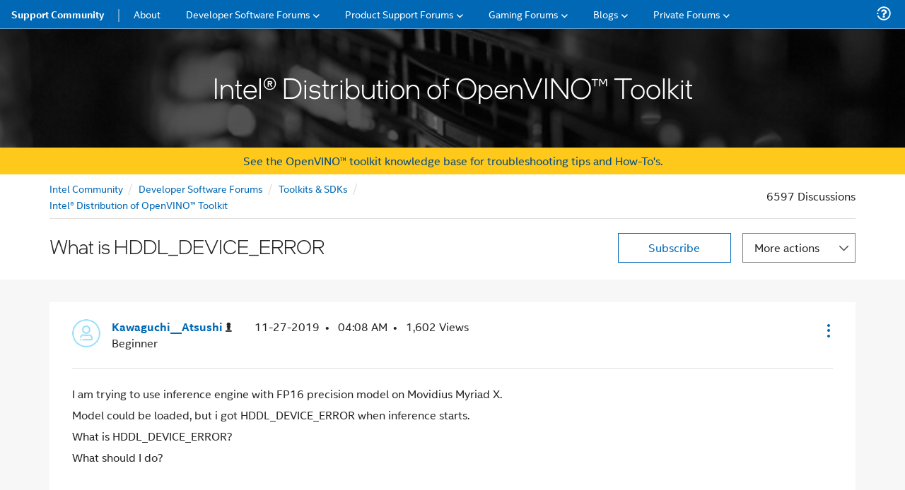

--- FILE ---
content_type: text/html;charset=UTF-8
request_url: https://community.intel.com/t5/Intel-Distribution-of-OpenVINO/What-is-HDDL-DEVICE-ERROR/m-p/1147763/highlight/true
body_size: 33214
content:
<!DOCTYPE html><html prefix="og: http://ogp.me/ns#" dir="ltr" lang="en" itemtype="http://schema.org/QAPage" itemscope="itemscope" class="no-js">
	<head>
	
	<title>
	What is HDDL_DEVICE_ERROR - Intel Community
</title>
	
	
	<!--IGHF (Performance tweaks for Mobile and Slow connections)--> <meta http-equiv="x-dns-prefetch-control" content="on"> <link rel="dns-prefetch" href="https://www.intel.com" pr="1.0"> <link rel="dns-prefetch" href="https://www.google-analytics.com" pr="1.0"> <link rel="preconnect" href="https://www.intel.com" crossorigin="anonymous" pr="1.0"> <link rel="preconnect" href="https://www.google-analytics.com" crossorigin="anonymous" pr="1.0"> <!--/IGHF--> 

<!--IGHF Loader-->
<script>INTELNAV = window.INTELNAV || {};INTELNAV.renderSettings={version:"2.0 - 03/12/2017 08:00:00",textDirection:"--",culture:"--",OutputId:"--"};</script>
<script>
    function getIGHFSettings(setting_name) {
        isEnabled = false;
		
		var settings = JSON.parse(('{&quot;IGHF_LoginInRedirect&quot;:true,&quot;IGHF_LogoutRedirect&quot;:true,&quot;IGHF_Domain&quot;:&quot;www.intel.com&quot;,&quot;SSO_Domain&quot;:&quot;sfederation.intel.com&quot;}'.replace(/&quot;/g, "\"")));
		
		checkEnabled = settings[setting_name];
		if(typeof checkEnabled !== 'undefined') {
			isEnabled = checkEnabled;
		}
		return isEnabled;
    }
</script>
<!--/IGHF Loader-->

<!-- Coveo Scripts -->
<script src="https://static.cloud.coveo.com/searchui/v2.9856/js/CoveoJsSearch.min.js"></script>
<script src="https://static.cloud.coveo.com/searchui/v2.9856/js/cultures/en.js"></script>
<script src="https://static.cloud.coveo.com/searchui/v2.9856/js/templates/templatesNew.js"></script>
<link rel="stylesheet" href="https://static.cloud.coveo.com/searchui/v2.9856/css/CoveoFullSearch.min.css" />


	
	
	
	<meta content="I am trying to use inference engine with FP16 precision model on Movidius Myriad X. Model could be loaded, but i got HDDL_DEVICE_ERROR when inference" name="description"/><meta content="width=device-width, initial-scale=1.0, user-scalable=yes" name="viewport"/><meta content="2019-12-02T14:18:20-08:00" itemprop="dateModified"/><meta content="text/html; charset=UTF-8" http-equiv="Content-Type"/><link href="https://community.intel.com/t5/Intel-Distribution-of-OpenVINO/What-is-HDDL-DEVICE-ERROR/m-p/1147763#M11777" rel="canonical"/>
	<meta content="https://community.intel.com/t5/user/viewprofilepage/user-id/113723" property="article:author"/><meta content="article" property="og:type"/><meta content="https://community.intel.com/t5/Intel-Distribution-of-OpenVINO/What-is-HDDL-DEVICE-ERROR/m-p/1147763#M11777" property="og:url"/><meta content="OpenCV*" property="article:tag"/><meta content="Computer Vision" property="article:tag"/><meta content="Intel® Distribution of OpenVINO™ toolkit" property="article:tag"/><meta content="Intel® Distribution of OpenVINO™ Toolkit" property="article:section"/><meta content="I am trying to use inference engine with FP16 precision model on Movidius Myriad X. Model could be loaded, but i got HDDL_DEVICE_ERROR when inference starts. What is HDDL_DEVICE_ERROR? What should I do?  " property="og:description"/><meta content="2019-11-27T12:08:49.000Z" property="article:published_time"/><meta content="2019-12-02T14:18:20-08:00" property="article:modified_time"/><meta content="What is HDDL_DEVICE_ERROR" property="og:title"/>
	
	
		<link class="lia-link-navigation hidden live-links" title="topic What is HDDL_DEVICE_ERROR in Intel® Distribution of OpenVINO™ Toolkit" type="application/rss+xml" rel="alternate" id="link" href="/cipcp26785/rss/message?board.id=distribution-openvino-toolkit&amp;message.id=11777"></link>
	

	
	
	    
            	<link href="/skins/6770060/9a6652d6e31e59448a2b46264812ff32/2021_redesign.css" rel="stylesheet" type="text/css"/>
            
	

	
	
	
	
	<script>
    INTELNAV = window.INTELNAV || {};
    INTELNAV.dashboard = {
        languageSelector: {
            settings: {
                behavior: "", method: "parameter", regex: /profile.language\=(\w\w-\w\w|\w\w)/
            },
            geos: [
                { geo: "zh_cn", path: "profile.language=zh-CN" },
                { geo: "zh_tw", path: "profile.language=zh-TW" },
                { geo: "en_us", path: "profile.language=en" },
                { geo: "ja_jp", path: "profile.language=ja" },
                { geo: "ko_kr", path: "profile.language=ko" },
                { geo: "fr_fr", path: "profile.language=fr" },
                { geo: "de_de", path: "profile.language=de" },
                { geo: "it_it", path: "profile.language=it" },
                { geo: "es_xl", path: "profile.language=es" },
                { geo: "pt_br", path: "profile.language=pt" }
            ]
        }
    };
</script>
<script type="text/javascript" src="https://www.intel.com/content/dam/www/global/wap/performance-config.js" defer></script>
<link href="https://community.intel.com/html/@3322A0228898E0E2BE979C642B389114/assets/prism-kh.css" rel="stylesheet" type="text/css">
<script type="text/javascript" src="https://community.intel.com/html/@F767303FB092BD86BFFF55E6FC66B571/assets/prism-kh.js" defer></script>
<!-- Coveo Endpoint -->
<script src="/plugins/custom/intel/intel/custom.intel-article-search-authentication" type="text/javascript"></script>



<script language="javascript" type="text/javascript">
<!--
if("undefined"==typeof LITHIUM)var LITHIUM={};LITHIUM.Loader=function(){var c=[],b=[],a=!1,d=!1;return{onLoad:function(b){"function"===typeof b&&(!0===a?b():c.push(b))},onJsAttached:function(a){"function"===typeof a&&(!0===d?a():b.push(a))},runJsAttached:function(){d=!0;for(var a=0;a<b.length;a++)b[a]()},getOnLoadFunctions:function(){return c},setLoaded:function(){a=!0},isLoaded:function(){return a},isJsAttached:function(){return d}}}();"undefined"===typeof LITHIUM.Components&&(LITHIUM.Components={});LITHIUM.Components.render=function(c,b,a){LITHIUM.Loader.onLoad(function(){var d=LITHIUM.Components.renderUrl(c),g={type:"GET",dataType:"json"};LITHIUM.jQuery.extend(g,a||{});g.hasOwnProperty("url")||LITHIUM.jQuery.extend(g,{url:d});g.data=b;if("object"!==typeof g.data||null===g.data)g.data={};g.data.originalPageName=LITHIUM.Components.ORIGINAL_PAGE_NAME;g.data.originalPageContext=LITHIUM.Components.ORIGINAL_PAGE_CONTEXT;LITHIUM.jQuery.ajax(g)}.bind(this))};
LITHIUM.Components.renderUrl=function(c,b){var a=LITHIUM.Components.RENDER_URL;LITHIUM.jQuery.each({"component-id":c},function(b,c){a=a.replace(new RegExp("#{"+b+"}","g"),c)});"undefined"!==typeof b&&(a+="?"+LITHIUM.jQuery.param(b));return a};
LITHIUM.Components.renderInPlace=function(c,b,a,d){function g(a){var b=document.createElement("div"),c=(new Date).getTime()+Math.floor(1E7*Math.random()+1);b.setAttribute("id",c);a.parentNode.insertBefore(b,a);return c}if(d)var m=d;else!1===LITHIUM.Loader.isLoaded()&&(document.currentScript?m=g(document.currentScript):(d=document.querySelectorAll("script"),1<d.length&&(m=g(d[d.length-1]))));LITHIUM.Loader.onLoad(function(){var d=LITHIUM.jQuery,g=b||{},l=a||{},k=d("#"+m);d.extend(g,{renderedScripts:LITHIUM.RenderedScripts.toString(),
"component-id":c});d.extend(l,{success:function(a){var b=a.content;LITHIUM.AngularSupport.isAngularEnabled()&&(b=LITHIUM.AngularSupport.compile(b));k.replaceWith(b);LITHIUM.AjaxSupport.ScriptsProcessor.handleScriptEvaluation(a);(a=LITHIUM.jQuery(b).attr("id"))&&LITHIUM.jQuery("#"+a).trigger("LITHIUM:ajaxSuccess:renderInPlace",{componentId:c})},error:function(b,c,d){0===b.readyState||0===b.status?k.html(""):k.html('\x3cspan class\x3d"lia-ajax-error-text"\x3e'+a.errorMessage+"\x3c/span\x3e");k.removeClass(LITHIUM.Css.BASE_LAZY_LOAD).removeClass("lia-fa-spin")}});
k&&LITHIUM.Components.render(c,g,l)}.bind(this))};/*
 modernizr v3.3.1
 Build https://modernizr.com/download?-exiforientation-filereader-flash-setclasses-dontmin

 Copyright (c)
  Faruk Ates
  Paul Irish
  Alex Sexton
  Ryan Seddon
  Patrick Kettner
  Stu Cox
  Richard Herrera

 MIT License
 {
      "name": "EXIF Orientation",
      "property": "exiforientation",
      "tags": ["image"],
      "builderAliases": ["exif_orientation"],
      "async": true,
      "authors": ["Paul Sayre"],
      "notes": [{
        "name": "Article by Dave Perrett",
        "href": "http://recursive-design.com/blog/2012/07/28/exif-orientation-handling-is-a-ghetto/"
      },{
        "name": "Article by Calvin Hass",
        "href": "http://www.impulseadventure.com/photo/exif-orientation.html"
      }]
    }
    ! {
      "name": "Flash",
      "property": "flash",
      "tags": ["flash"],
      "polyfills": ["shumway"]
      }
      ! {
      "name": "File API",
      "property": "filereader",
      "caniuse": "fileapi",
      "notes": [{
        "name": "W3C Working Draft",
        "href": "https://www.w3.org/TR/FileAPI/"
      }],
      "tags": ["file"],
      "builderAliases": ["file_api"],
      "knownBugs": ["Will fail in Safari 5 due to its lack of support for the standards defined FileReader object"]
    }
    !*/
LITHIUM.LiModernizr=function(){(function(c,b,a){function d(b){var a=p.className,h=e._config.classPrefix||"";r&&(a=a.baseVal);e._config.enableJSClass&&(a=a.replace(new RegExp("(^|\\s)"+h+"no-js(\\s|$)"),"$1"+h+"js$2"));e._config.enableClasses&&(a+=" "+h+b.join(" "+h),r?p.className.baseVal=a:p.className=a)}function g(){return"function"!==typeof b.createElement?b.createElement(arguments[0]):r?b.createElementNS.call(b,"http://www.w3.org/2000/svg",arguments[0]):b.createElement.apply(b,arguments)}function m(){var a=
b.body;a||(a=g(r?"svg":"body"),a.fake=!0);return a}function q(a,b){if("object"==typeof a)for(var h in a)u(a,h)&&q(h,a[h]);else{a=a.toLowerCase();h=a.split(".");var c=e[h[0]];2==h.length&&(c=c[h[1]]);if("undefined"!=typeof c)return e;b="function"==typeof b?b():b;1==h.length?e[h[0]]=b:(!e[h[0]]||e[h[0]]instanceof Boolean||(e[h[0]]=new Boolean(e[h[0]])),e[h[0]][h[1]]=b);d([(b&&0!=b?"":"no-")+h.join("-")]);e._trigger(a,b)}return e}var t=[],l=[],k={_version:"3.3.1",_config:{classPrefix:"",enableClasses:!0,
enableJSClass:!0,usePrefixes:!0},_q:[],on:function(a,b){var h=this;setTimeout(function(){b(h[a])},0)},addTest:function(a,b,c){l.push({name:a,fn:b,options:c})},addAsyncTest:function(a){l.push({name:null,fn:a})}},e=function(){};e.prototype=k;e=new e;var p=b.documentElement,r="svg"===p.nodeName.toLowerCase(),u;(function(){var a={}.hasOwnProperty;u="undefined"!==typeof a&&"undefined"!==typeof a.call?function(b,h){return a.call(b,h)}:function(a,b){return b in a&&"undefined"===typeof a.constructor.prototype[b]}})();
k._l={};k.on=function(a,b){this._l[a]||(this._l[a]=[]);this._l[a].push(b);e.hasOwnProperty(a)&&setTimeout(function(){e._trigger(a,e[a])},0)};k._trigger=function(a,b){if(this._l[a]){var h=this._l[a];setTimeout(function(){var a;for(a=0;a<h.length;a++){var c=h[a];c(b)}},0);delete this._l[a]}};e._q.push(function(){k.addTest=q});e.addAsyncTest(function(){LITHIUM.Loader.onLoad(function(){var a=b.createElement("img");a.onerror=function(){q("exiforientation",!1,{aliases:["exif-orientation"]});b.body.removeChild(a)};
a.onload=function(){q("exiforientation",2!==a.width,{aliases:["exif-orientation"]});b.body.removeChild(a)};a.src="[data-uri]\x3d\x3d";
b.body&&(a.setAttribute("style","position: absolute; left: -9999;"),b.body.appendChild(a))})});e.addAsyncTest(function(){var a=function(a){p.contains(a)||p.appendChild(a)},e=function(a,b){var c=!!a;c&&(c=new Boolean(c),c.blocked="blocked"===a);q("flash",function(){return c});if(b&&f.contains(b)){for(;b.parentNode!==f;)b=b.parentNode;f.removeChild(b)}};try{var d="ActiveXObject"in c&&"Pan"in new c.ActiveXObject("ShockwaveFlash.ShockwaveFlash")}catch(v){}if(!("plugins"in navigator&&"Shockwave Flash"in
navigator.plugins||d)||r)e(!1);else{var n=g("embed"),f=m(),k;n.type="application/x-shockwave-flash";f.appendChild(n);if("Pan"in n||d){var l=function(){a(f);if(!p.contains(f))return f=b.body||f,n=g("embed"),n.type="application/x-shockwave-flash",f.appendChild(n),setTimeout(l,1E3);p.contains(n)?(k=n.style.cssText,""!==k?e("blocked",n):e(!0,n)):e("blocked");f.fake&&f.parentNode&&f.parentNode.removeChild(f)};setTimeout(l,10)}else a(f),e("blocked",n),f.fake&&f.parentNode&&f.parentNode.removeChild(f)}});
e.addTest("filereader",!!(c.File&&c.FileList&&c.FileReader));(function(){var a,b;for(b in l)if(l.hasOwnProperty(b)){var c=[];var d=l[b];if(d.name&&(c.push(d.name.toLowerCase()),d.options&&d.options.aliases&&d.options.aliases.length))for(a=0;a<d.options.aliases.length;a++)c.push(d.options.aliases[a].toLowerCase());d="function"===typeof d.fn?d.fn():d.fn;for(a=0;a<c.length;a++){var f=c[a];f=f.split(".");1===f.length?e[f[0]]=d:(!e[f[0]]||e[f[0]]instanceof Boolean||(e[f[0]]=new Boolean(e[f[0]])),e[f[0]][f[1]]=
d);t.push((d?"":"no-")+f.join("-"))}}})();d(t);delete k.addTest;delete k.addAsyncTest;for(a=0;a<e._q.length;a++)e._q[a]();LITHIUM.Modernizr=e})(window,document)}();(function(){LITHIUM.Globals=function(){var c={};return{preventGlobals:function(b){for(var a=0;a<b.length;a++){var d=b[a];d in window&&void 0!==window[d]&&(c[d]=window[d],window[d]=void 0)}},restoreGlobals:function(b){for(var a=0;a<b.length;a++){var d=b[a];c.hasOwnProperty(d)&&(window[d]=c[d])}}}}()})();(function(){function c(a,b){return a.replace(/\/+$/,"")+"/"+b}function b(a){return m.ajax({url:a,dataType:"script",cache:!0})}function a(a){var d=c(a,"core.min.js"),l=c(a,"video-plugin/main_html5.min.js"),k=c(a,"video-plugin/bit_wrapper.min.js"),e=c(a,"skin-plugin/html5-skin.min.js"),p=c(a,"skin-plugin/html5-skin.min.css");void 0===g&&(g=b(d).then(function(){return b(l)}).then(function(){return b(k)}).then(function(){return b(e)}).then(function(){var a=m.Deferred(),b=m("\x3clink/\x3e",{rel:"stylesheet",
type:"text/css",href:p}).appendTo("head");a.resolve(b);return a.promise()}));return g}function d(a,b,d,g){var e=c(a,"skin-plugin/skin.json");OO.ready(function(){var a=m.extend({},g,{onCreate:function(a){LITHIUM.OOYALA.players[b]={containerId:b,videoId:d,messageBus:a.mb};a.subscribe("playerEmbedded","liResize",function(){LITHIUM.Video(a.elementId,"playerEmbedded")})},skin:{config:e,inline:{responsive:{aspectRatio:"false"}}}});OO.Player.create(b,d,a);m(".lia-vid-container .innerWrapper").css("z-index",
"0")})}LITHIUM.OoyalaPlayer={};LITHIUM.OOYALA=LITHIUM.OOYALA||{};LITHIUM.OOYALA.players=LITHIUM.OOYALA.players||{};var g,m;LITHIUM.OoyalaPlayer.addVideo=function(b,c,g,k){LITHIUM.Loader.onLoad(function(){m=LITHIUM.jQuery;a(b).done(function(){d(b,c,g,k)})})}})();(function(){LITHIUM.EarlyEventCapture=function(c,b,a){if(void 0===LITHIUM.jQuery||!0!==LITHIUM.jQuery.isReady||!LITHIUM.Loader.isJsAttached()){var d=c.getAttribute("data-lia-early-event-captured");if(!0===a&&!0!==d||!0===a)c.setAttribute("data-lia-early-event-captured",!0),LITHIUM.Loader.onJsAttached(function(){var a=LITHIUM.jQuery;a(function(){a(c).trigger(b)})});return!1}return!0}})();(function(c){Element.prototype.matches||(Element.prototype.matches=Element.prototype.msMatchesSelector||Element.prototype.webkitMatchesSelector);Element.prototype.closest||(Element.prototype.closest=function(b){var a=this;do{if(a.matches(b))return a;a=a.parentElement||a.parentNode}while(null!==a&&1===a.nodeType);return null})})(LITHIUM.jQuery);window.FileAPI = { jsPath: '/html/assets/js/vendor/ng-file-upload-shim/' };
LITHIUM.PrefetchData = {"Components":{},"commonResults":{}};
LITHIUM.DEBUG = false;
LITHIUM.CommunityJsonObject = {
  "Validation" : {
    "image.description" : {
      "min" : 0,
      "max" : 1000,
      "isoneof" : [ ],
      "type" : "string"
    },
    "tkb.toc_maximum_heading_level" : {
      "min" : 1,
      "max" : 6,
      "isoneof" : [ ],
      "type" : "integer"
    },
    "tkb.toc_heading_list_style" : {
      "min" : 0,
      "max" : 50,
      "isoneof" : [
        "disc",
        "circle",
        "square",
        "none"
      ],
      "type" : "string"
    },
    "blog.toc_maximum_heading_level" : {
      "min" : 1,
      "max" : 6,
      "isoneof" : [ ],
      "type" : "integer"
    },
    "tkb.toc_heading_indent" : {
      "min" : 5,
      "max" : 50,
      "isoneof" : [ ],
      "type" : "integer"
    },
    "blog.toc_heading_indent" : {
      "min" : 5,
      "max" : 50,
      "isoneof" : [ ],
      "type" : "integer"
    },
    "blog.toc_heading_list_style" : {
      "min" : 0,
      "max" : 50,
      "isoneof" : [
        "disc",
        "circle",
        "square",
        "none"
      ],
      "type" : "string"
    }
  },
  "User" : {
    "settings" : {
      "imageupload.legal_file_extensions" : "*.jpg;*.JPG;*.jpeg;*.JPEG;*.gif;*.GIF;*.png;*.PNG",
      "config.enable_avatar" : true,
      "integratedprofile.show_klout_score" : true,
      "layout.sort_view_by_last_post_date" : true,
      "layout.friendly_dates_enabled" : false,
      "profileplus.allow.anonymous.scorebox" : false,
      "tkb.message_sort_default" : "topicPublishDate",
      "layout.format_pattern_date" : "MM-dd-yyyy",
      "config.require_search_before_post" : "off",
      "isUserLinked" : false,
      "integratedprofile.cta_add_topics_dismissal_timestamp" : -1,
      "layout.message_body_image_max_size" : 1000,
      "profileplus.everyone" : false,
      "integratedprofile.cta_connect_wide_dismissal_timestamp" : -1,
      "blog.toc_maximum_heading_level" : "",
      "integratedprofile.hide_social_networks" : false,
      "blog.toc_heading_indent" : "",
      "contest.entries_per_page_num" : 20,
      "layout.messages_per_page_linear" : 15,
      "integratedprofile.cta_manage_topics_dismissal_timestamp" : -1,
      "profile.shared_profile_test_group" : false,
      "integratedprofile.cta_personalized_feed_dismissal_timestamp" : -1,
      "integratedprofile.curated_feed_size" : 10,
      "contest.one_kudo_per_contest" : false,
      "integratedprofile.enable_social_networks" : false,
      "integratedprofile.my_interests_dismissal_timestamp" : -1,
      "profile.language" : "en",
      "layout.friendly_dates_max_age_days" : 6,
      "layout.threading_order" : "thread_ascending",
      "blog.toc_heading_list_style" : "disc",
      "useRecService" : false,
      "layout.module_welcome" : "<a href='https://www.intel.com/content/www/us/en/developer/tools/openvino-toolkit/overview.html' target='_blank'>Learn more about Intel® Distribution of OpenVINO™ Toolkit<\/a>",
      "imageupload.max_uploaded_images_per_upload" : 100,
      "imageupload.max_uploaded_images_per_user" : 1000,
      "integratedprofile.connect_mode" : "",
      "tkb.toc_maximum_heading_level" : "",
      "tkb.toc_heading_list_style" : "disc",
      "sharedprofile.show_hovercard_score" : true,
      "config.search_before_post_scope" : "community",
      "tkb.toc_heading_indent" : "",
      "p13n.cta.recommendations_feed_dismissal_timestamp" : -1,
      "imageupload.max_file_size" : 3072,
      "layout.show_batch_checkboxes" : false,
      "integratedprofile.cta_connect_slim_dismissal_timestamp" : -1
    },
    "isAnonymous" : true,
    "policies" : {
      "image-upload.process-and-remove-exif-metadata" : false
    },
    "registered" : false,
    "emailRef" : "",
    "id" : -1,
    "login" : "Anonymous"
  },
  "Server" : {
    "communityPrefix" : "/cipcp26785",
    "nodeChangeTimeStamp" : 1768995978044,
    "tapestryPrefix" : "/t5",
    "deviceMode" : "DESKTOP",
    "responsiveDeviceMode" : "DESKTOP",
    "membershipChangeTimeStamp" : "0",
    "version" : "25.12",
    "branch" : "25.12-release",
    "showTextKeys" : false
  },
  "Config" : {
    "phase" : "prod",
    "integratedprofile.cta.reprompt.delay" : 30,
    "profileplus.tracking" : {
      "profileplus.tracking.enable" : false,
      "profileplus.tracking.click.enable" : false,
      "profileplus.tracking.impression.enable" : false
    },
    "app.revision" : "2512231126-s6f44f032fc-b18",
    "navigation.manager.community.structure.limit" : "1000"
  },
  "Activity" : {
    "Results" : [ ]
  },
  "NodeContainer" : {
    "viewHref" : "https://community.intel.com/t5/Toolkits-SDKs/ct-p/toolkits-sdks",
    "description" : "Software Development Kits and Libraries",
    "id" : "toolkits-sdks",
    "shortTitle" : "Toolkits & SDKs",
    "title" : "Toolkits & SDKs",
    "nodeType" : "category"
  },
  "Page" : {
    "skins" : [
      "2021_redesign",
      "theme_support",
      "theme_base",
      "responsive_peak"
    ],
    "authUrls" : {
      "loginUrl" : "/plugins/common/feature/samlss/doauth/post?lang=en&referer=https%3A%2F%2Fcommunity.intel.com%2Ft5%2FIntel-Distribution-of-OpenVINO%2FWhat-is-HDDL-DEVICE-ERROR%2Fm-p%2F1147763%2Fthread-id%2F11777%2Fhighlight%2Ftrue",
      "loginUrlNotRegistered" : "/plugins/common/feature/samlss/doauth/post?lang=en&redirectreason=notregistered&referer=https%3A%2F%2Fcommunity.intel.com%2Ft5%2FIntel-Distribution-of-OpenVINO%2FWhat-is-HDDL-DEVICE-ERROR%2Fm-p%2F1147763%2Fthread-id%2F11777%2Fhighlight%2Ftrue",
      "loginUrlNotRegisteredDestTpl" : "/plugins/common/feature/samlss/doauth/post?lang=en&redirectreason=notregistered&referer=%7B%7BdestUrl%7D%7D"
    },
    "name" : "ForumTopicPage",
    "rtl" : false,
    "object" : {
      "viewHref" : "/t5/Intel-Distribution-of-OpenVINO/What-is-HDDL-DEVICE-ERROR/td-p/1147763",
      "subject" : "What is HDDL_DEVICE_ERROR",
      "id" : 1147763,
      "page" : "ForumTopicPage",
      "type" : "Thread"
    }
  },
  "WebTracking" : {
    "Activities" : { },
    "path" : "Community:Intel Community/Category:Developer Software Forums/Category:Toolkits & SDKs/Board:Intel® Distribution of OpenVINO™ Toolkit/Message:What is HDDL_DEVICE_ERROR"
  },
  "Feedback" : {
    "targeted" : { }
  },
  "Seo" : {
    "markerEscaping" : {
      "pathElement" : {
        "prefix" : "@",
        "match" : "^[a-z]{0,4}$"
      },
      "enabled" : false
    }
  },
  "TopLevelNode" : {
    "viewHref" : "https://community.intel.com/",
    "description" : "This is a community forum where members can ask and answer questions about Intel products.",
    "id" : "cipcp26785",
    "shortTitle" : "Intel Community",
    "title" : "Intel Community",
    "nodeType" : "Community"
  },
  "Community" : {
    "viewHref" : "https://community.intel.com/",
    "integratedprofile.lang_code" : "en",
    "integratedprofile.country_code" : "US",
    "id" : "cipcp26785",
    "shortTitle" : "Intel Community",
    "title" : "Intel Community"
  },
  "CoreNode" : {
    "conversationStyle" : "forum",
    "viewHref" : "https://community.intel.com/t5/Intel-Distribution-of-OpenVINO/bd-p/distribution-openvino-toolkit",
    "settings" : { },
    "description" : "Community assistance about the Intel® Distribution of OpenVINO™ toolkit, OpenCV, and all aspects of computer vision-related on Intel® platforms.",
    "id" : "distribution-openvino-toolkit",
    "shortTitle" : "Intel® Distribution of OpenVINO™ Toolkit",
    "title" : "Intel® Distribution of OpenVINO™ Toolkit",
    "nodeType" : "Board",
    "ancestors" : [
      {
        "viewHref" : "https://community.intel.com/t5/Toolkits-SDKs/ct-p/toolkits-sdks",
        "description" : "Software Development Kits and Libraries",
        "id" : "toolkits-sdks",
        "shortTitle" : "Toolkits & SDKs",
        "title" : "Toolkits & SDKs",
        "nodeType" : "category"
      },
      {
        "viewHref" : "https://community.intel.com/t5/Developer-Software-Forums/ct-p/developer-software-forums",
        "description" : "",
        "id" : "developer-software-forums",
        "shortTitle" : "Developer Software Forums",
        "title" : "Developer Software Forums",
        "nodeType" : "category"
      },
      {
        "viewHref" : "https://community.intel.com/",
        "description" : "This is a community forum where members can ask and answer questions about Intel products.",
        "id" : "cipcp26785",
        "shortTitle" : "Intel Community",
        "title" : "Intel Community",
        "nodeType" : "Community"
      }
    ]
  }
};
LITHIUM.Components.RENDER_URL = "/t5/util/componentrenderpage/component-id/#{component-id}?render_behavior=raw";
LITHIUM.Components.ORIGINAL_PAGE_NAME = 'forums/v5/ForumTopicPage';
LITHIUM.Components.ORIGINAL_PAGE_ID = 'ForumTopicPage';
LITHIUM.Components.ORIGINAL_PAGE_CONTEXT = '[base64]..';
LITHIUM.Css = {
  "BASE_DEFERRED_IMAGE" : "lia-deferred-image",
  "BASE_BUTTON" : "lia-button",
  "BASE_SPOILER_CONTAINER" : "lia-spoiler-container",
  "BASE_TABS_INACTIVE" : "lia-tabs-inactive",
  "BASE_TABS_ACTIVE" : "lia-tabs-active",
  "BASE_AJAX_REMOVE_HIGHLIGHT" : "lia-ajax-remove-highlight",
  "BASE_FEEDBACK_SCROLL_TO" : "lia-feedback-scroll-to",
  "BASE_FORM_FIELD_VALIDATING" : "lia-form-field-validating",
  "BASE_FORM_ERROR_TEXT" : "lia-form-error-text",
  "BASE_FEEDBACK_INLINE_ALERT" : "lia-panel-feedback-inline-alert",
  "BASE_BUTTON_OVERLAY" : "lia-button-overlay",
  "BASE_TABS_STANDARD" : "lia-tabs-standard",
  "BASE_AJAX_INDETERMINATE_LOADER_BAR" : "lia-ajax-indeterminate-loader-bar",
  "BASE_AJAX_SUCCESS_HIGHLIGHT" : "lia-ajax-success-highlight",
  "BASE_CONTENT" : "lia-content",
  "BASE_JS_HIDDEN" : "lia-js-hidden",
  "BASE_AJAX_LOADER_CONTENT_OVERLAY" : "lia-ajax-loader-content-overlay",
  "BASE_FORM_FIELD_SUCCESS" : "lia-form-field-success",
  "BASE_FORM_WARNING_TEXT" : "lia-form-warning-text",
  "BASE_FORM_FIELDSET_CONTENT_WRAPPER" : "lia-form-fieldset-content-wrapper",
  "BASE_AJAX_LOADER_OVERLAY_TYPE" : "lia-ajax-overlay-loader",
  "BASE_FORM_FIELD_ERROR" : "lia-form-field-error",
  "BASE_SPOILER_CONTENT" : "lia-spoiler-content",
  "BASE_FORM_SUBMITTING" : "lia-form-submitting",
  "BASE_EFFECT_HIGHLIGHT_START" : "lia-effect-highlight-start",
  "BASE_FORM_FIELD_ERROR_NO_FOCUS" : "lia-form-field-error-no-focus",
  "BASE_EFFECT_HIGHLIGHT_END" : "lia-effect-highlight-end",
  "BASE_SPOILER_LINK" : "lia-spoiler-link",
  "BASE_DISABLED" : "lia-link-disabled",
  "FACEBOOK_LOGOUT" : "lia-component-users-action-logout",
  "FACEBOOK_SWITCH_USER" : "lia-component-admin-action-switch-user",
  "BASE_FORM_FIELD_WARNING" : "lia-form-field-warning",
  "BASE_AJAX_LOADER_FEEDBACK" : "lia-ajax-loader-feedback",
  "BASE_AJAX_LOADER_OVERLAY" : "lia-ajax-loader-overlay",
  "BASE_LAZY_LOAD" : "lia-lazy-load"
};
(function() { if (!window.LITHIUM_SPOILER_CRITICAL_LOADED) { window.LITHIUM_SPOILER_CRITICAL_LOADED = true; window.LITHIUM_SPOILER_CRITICAL_HANDLER = function(e) { if (!window.LITHIUM_SPOILER_CRITICAL_LOADED) return; if (e.target.classList.contains('lia-spoiler-link')) { var container = e.target.closest('.lia-spoiler-container'); if (container) { var content = container.querySelector('.lia-spoiler-content'); if (content) { if (e.target.classList.contains('open')) { content.style.display = 'none'; e.target.classList.remove('open'); } else { content.style.display = 'block'; e.target.classList.add('open'); } } e.preventDefault(); return false; } } }; document.addEventListener('click', window.LITHIUM_SPOILER_CRITICAL_HANDLER, true); } })();
LITHIUM.noConflict = true;
LITHIUM.useCheckOnline = false;
LITHIUM.RenderedScripts = [
  "Forms.js",
  "PartialRenderProxy.js",
  "json2.js",
  "DropDownMenuVisibilityHandler.js",
  "DropDownMenu.js",
  "jquery.ui.widget.js",
  "InlineMessageEditor.js",
  "jquery.delayToggle-1.0.js",
  "jquery.position-toggle-1.0.js",
  "jquery.fileupload.js",
  "LiModernizr.js",
  "Events.js",
  "jquery.hoverIntent-r6.js",
  "jquery.effects.core.js",
  "Throttle.js",
  "prism.js",
  "InformationBox.js",
  "jquery.ui.position.js",
  "jquery.effects.slide.js",
  "SpoilerToggle.js",
  "jquery.clone-position-1.0.js",
  "PolyfillsAll.js",
  "ElementQueries.js",
  "MessageBodyDisplay.js",
  "jquery.function-utils-1.0.js",
  "Namespace.js",
  "LazyLoadComponent.js",
  "jquery.json-2.6.0.js",
  "Auth.js",
  "ThreadedDetailMessageList.js",
  "jquery.ajax-cache-response-1.0.js",
  "ResizeSensor.js",
  "Cache.js",
  "jquery.lithium-selector-extensions.js",
  "AjaxSupport.js",
  "jquery.scrollTo.js",
  "jquery.ui.resizable.js",
  "jquery.appear-1.1.1.js",
  "jquery.placeholder-2.0.7.js",
  "jquery.blockui.js",
  "Video.js",
  "InlineMessageReplyEditor.js",
  "MessageViewDisplay.js",
  "Sandbox.js",
  "Globals.js",
  "ActiveCast3.js",
  "Loader.js",
  "AjaxFeedback.js",
  "EarlyEventCapture.js",
  "Text.js",
  "jquery.ui.mouse.js",
  "jquery.js",
  "jquery.ui.core.js",
  "jquery.viewport-1.0.js",
  "jquery.css-data-1.0.js",
  "Link.js",
  "jquery.iframe-transport.js",
  "jquery.tmpl-1.1.1.js",
  "DataHandler.js",
  "OoyalaPlayer.js",
  "ElementMethods.js",
  "jquery.ui.dialog.js",
  "jquery.iframe-shim-1.0.js",
  "ForceLithiumJQuery.js",
  "jquery.ui.draggable.js",
  "Components.js",
  "Lithium.js",
  "DeferredImages.js",
  "InlineMessageReplyContainer.js",
  "Placeholder.js",
  "NoConflict.js"
];(function(){LITHIUM.AngularSupport=function(){function g(a,c){a=a||{};for(var b in c)"[object object]"===Object.prototype.toString.call(c[b])?a[b]=g(a[b],c[b]):a[b]=c[b];return a}var d,f,b={coreModule:"li.community",coreModuleDeps:[],noConflict:!0,bootstrapElementSelector:".lia-page .min-width .lia-content",bootstrapApp:!0,debugEnabled:!1,useCsp:!0,useNg2:!1},k=function(){var a;return function(b){a||(a=document.createElement("a"));a.href=b;return a.href}}();LITHIUM.Angular={};return{preventGlobals:LITHIUM.Globals.preventGlobals,
restoreGlobals:LITHIUM.Globals.restoreGlobals,init:function(){var a=[],c=document.querySelector(b.bootstrapElementSelector);a.push(b.coreModule);b.customerModules&&0<b.customerModules.length&&a.concat(b.customerModules);b.useCsp&&(c.setAttribute("ng-csp","no-unsafe-eval"),c.setAttribute("li-common-non-bindable",""));d=LITHIUM.angular.module(b.coreModule,b.coreModuleDeps);d.config(["$locationProvider","$provide","$injector","$logProvider","$compileProvider","$qProvider","$anchorScrollProvider",function(a,
c,e,d,f,g,h){h.disableAutoScrolling();h=document.createElement("base");h.setAttribute("href",k(location));document.getElementsByTagName("head")[0].appendChild(h);window.history&&window.history.pushState&&a.html5Mode({enabled:!0,requireBase:!0,rewriteLinks:!1}).hashPrefix("!");d.debugEnabled(b.debugEnabled);f.debugInfoEnabled(b.debugEnabled);e.has("$uibModal")&&c.decorator("$uibModal",["$delegate",function(a){var b=a.open;a.open=function(a){a.backdropClass=(a.backdropClass?a.backdropClass+" ":"")+
"lia-modal-backdrop";a.windowClass=(a.windowClass?a.windowClass+" ":"")+"lia-modal-window";return b(a)};return a}]);e.has("uibDropdownConfig")&&(e.get("uibDropdownConfig").openClass="lia-dropdown-open");e.has("uibButtonConfig")&&(e.get("uibButtonConfig").activeClass="lia-link-active");g.errorOnUnhandledRejections(!1)}]);if(b.bootstrapApp)f=b.useNg2?LITHIUM.Angular.upgradeAdapter.bootstrap(c,a):LITHIUM.angular.bootstrap(c,a);else LITHIUM.Loader.onLoad(function(){f=LITHIUM.angular.element(c).injector()});
LITHIUM.Angular.app=d},compile:function(a){void 0===a&&(a=document.querySelector(b.bootstrapElementSelector));var c;if(void 0===a||""===a)return a;f.invoke(["$rootScope","$compile",function(b,d){try{var e=LITHIUM.angular.element(a)}catch(l){e=LITHIUM.angular.element("\x3cli:safe-wrapper\x3e"+a+"\x3c/li:safe-wrapper\x3e")}e.attr("li-common-non-bindable","");c=d(e)(b);b.$digest()}]);return c},isAngularEnabled:function(){return void 0!==d},updateLocationUrl:function(a,b){f.invoke(["$location","$rootScope",
"$browser",function(c,d,e){a=""===a?"?":a;c.url(a,b);d.$apply()}])},setOptions:function(a){return g(b,a)},getOptions:function(){return b},initGlobal:function(a){LITHIUM.angular=a;b.useNg2&&(LITHIUM.Angular.upgradeAdapter=new ng.upgrade.UpgradeAdapter)}}}()})();(function(){LITHIUM.ScriptLoader=function(){function d(a){a in e||(e[a]={loaded:!1});return e[a]}function f(){g.filter(function(a){return!a.loaded}).forEach(function(a){var b=!0;a.labels.forEach(function(a){!1===d(a).loaded&&(b=!1)});b&&(a.loaded=!0,a.callback())})}var e={},g=[];return{load:function(a){a.forEach(function(a){var b=document.getElementsByTagName("head")[0]||document.documentElement,c=document.createElement("script");c.src=a.url;c.async=!1;a.crossorigin&&a.integrity&&(c.setAttribute("crossorigin",
a.crossorigin),c.setAttribute("integrity",a.integrity));b.insertBefore(c,b.firstChild);d(a.label)})},setLoaded:function(a){d(a).loaded=!0;f()},ready:function(a,b){g.push({labels:a,callback:b,loaded:!1});f()}}}()})();LITHIUM.ScriptLoader.load([{"name":"lia-scripts-common-min.js","label":"common","url":"/t5/scripts/ACE8CCA3F310751C62BE104C038C11AF/lia-scripts-common-min.js"},{"name":"lia-scripts-body-min.js","label":"body","url":"/t5/scripts/F24189BD9733038178742D5779525AB3/lia-scripts-body-min.js"},{"name":"lia-scripts-angularjs-min.js","label":"angularjs","url":"/t5/scripts/00A777938B56ECCE5DB9E6C80A2C3591/lia-scripts-angularjs-min.js"},{"name":"lia-scripts-angularjsModules-min.js","label":"angularjsModules","url":"/t5/scripts/1EB820CCA0D9B154026BC7E2D2407B72/lia-scripts-angularjsModules-min.js"}]);
// -->
</script></head>
	<body class="lia-board lia-user-status-anonymous ForumTopicPage lia-body lia-a11y" id="lia-body">
	
	
	<div id="EB5-220-4" class="ServiceNodeInfoHeader">
</div>
	
	
	
	

	<div class="lia-page">
		<center>
			
				<!--IGHF header-->
<!--GAATversion='50recode.2' date='03/12/2017 08:00:00' Version='2.0':CharacterEncoding:utf8-->
<div id="recode50header"></div>

					
	
	<div class="MinimumWidthContainer">
		<div class="min-width-wrapper">
			<div class="min-width">		
				
						<div class="lia-content">
                            
							
							
							
		
	<div class="lia-quilt lia-quilt-forum-topic-page lia-quilt-layout-forum-topic-page lia-top-quilt lia-forum-topic-page-gte-5">
	<div class="lia-quilt-row lia-quilt-row-header">
		<div class="lia-quilt-column lia-quilt-column-24 lia-quilt-column-single lia-quilt-column-common-header">
			<div class="lia-quilt-column-alley lia-quilt-column-alley-single">
	
		
			<div class="lia-quilt lia-quilt-header lia-quilt-layout-header lia-component-quilt-header">
	<div class="lia-quilt-row lia-quilt-row-main-header">
		<div class="lia-quilt-column lia-quilt-column-20 lia-quilt-column-left lia-quilt-column-header-left">
			<div class="lia-quilt-column-alley lia-quilt-column-alley-left">
	
		
			
<!--<script type="text/javascript" src="https://www.intel.com/content/dam/intel/ighf/header.js" ASYNC></script> -->
<script type="text/javascript" src="https://www.intel.com/ighf/50recode.2/js/headerchooser.js" ASYNC></script>

<!--Web Analytics Snippet-->
<script type="text/javascript">
	var wap_codes = getWAPCodes();
	var wapLocalCode = wap_codes.language;
	var wapCountryCode = wap_codes.country;
	var wapSection = 'support-communities';

	var cq_tms = setCQTMS();

    //load tms
    (function() {
		var url = "https://www.intel.com/content/dam/www/global/wap/tms-loader.js";
		var po = document.createElement('script'); po.type = 'text/javascript'; po.async = true;  po.src = url;
		var s = document.getElementsByTagName('script')[0]; s.parentNode.insertBefore(po, s);
		})();

	function setCQTMS() {
		var page_domain = encodeURI(window.location.origin);
		var site_env = "prd";
		if (page_domain.indexOf("stage") != -1) {
			site_env = "stage";
		}

		var cq_tms_1 = {
					wa_product_name: 'distribution-openvino-toolkit',
					wa_created_date: toTimestamp('Nov 27, 2019 4:08:49 AM'),
					wa_modifed_date: toTimestamp('Nov 27, 2019 4:08:49 AM'),
					wa_marketing_products: 'distribution-openvino-toolkit',
					wa_thread_id: '1147763',
				wa_subject: 'What is HDDL_DEVICE_ERROR',
				wa_english_title: 'What is HDDL_DEVICE_ERROR',
				wa_content_type: 'forum',
				wa_page_type_micro: 'board',
			wa_cq_url: encodeURI(window.location.href),
			wa_location: wapCountryCode,
			wa_language: wapLocalCode,
			wa_env: site_env,
			wa_programidentifier: 'support-communities',			
			wa_local: wapLocalCode,
			wa_audience: 'community'
		}
		return cq_tms_1;
	}

	function toTimestamp(strDate){
		var datum = Date.parse(strDate);
		return datum/1000;
	}

	function getCookieValueWAP(cname) {
		var name = cname + "=";
		var decodedCookie = decodeURIComponent(document.cookie);
		var ca = decodedCookie.split(';');
		for(var i = 0; i <ca.length; i++) {
			var c = ca[i];
			while (c.charAt(0) == ' ') {
				c = c.substring(1);
			}
			if (c.indexOf(name) == 0) {
				return c.substring(name.length, c.length);
			}
		}
		return "";
	}
	
	function getWAPCodes() {
		var li_lang_code = 'en';
		var wap_lang = 'us-en';
		var wap_country = 'us';

			var li_lang_code = getCookieValueWAP('lia.anon.profile.language');
			
		if (li_lang_code == "") {
		  li_lang_code = 'en';
		}

		if(li_lang_code == 'zh-CN') {
		  wap_lang = 'cn-zh';
		  wap_country = 'cn';
		} else if(li_lang_code == 'zh-TW') {
		  wap_lang = 'tw-zh';
		  wap_country = 'tw';
		} else if(li_lang_code == 'en') {
		  wap_lang = 'us-en';
		  wap_country = 'us';
		} else if(li_lang_code == 'ja') {
		  wap_lang = 'jp-ja';
		  wap_country = 'ja';
		} else if(li_lang_code == 'ko') {
		  wap_lang = 'kr-ko';
		  wap_country = 'ko';
		} else if(li_lang_code == 'fr') {
		  wap_lang = 'fr_fr';
		  wap_country = 'fr';
		} else if(li_lang_code == 'de') {
		  wap_lang = 'de_de';
		  wap_country = 'de';
		} else if(li_lang_code == 'it') {
		  wap_lang = 'it_it';
		  wap_country = 'it';
		} else if(li_lang_code == 'ru') {
		  wap_lang = 'ru_ru';
		  wap_country = 'ru';
		} else if(li_lang_code == 'es') {
		  wap_lang = 'es_es';
		  wap_country = 'es';
		} else if(li_lang_code == 'pt-br') {
		  wap_lang = 'br-pt';
		  wap_country = 'br';
		}
		
		var wap_codes = {
			language: wap_lang,
			country: wap_country
		}
		return wap_codes;
	}
</script>
<script type="text/javascript">
	/** IGHF Language Support **/

	// Look for lang code in URL
	var pageURL = encodeURI(window.location.href);
	var li_lang_code = 'en';
	var ighf_lang = 'en_US';
	var lang_regx = /profile\.language=\w\w-\w\w|profile.language=\w\w/g;
	var lang_param = pageURL.match(lang_regx);

    var currentDomain = "www.intel.com";
    var currentEnv = "newnav"
 //   if(currentDomain == "wcm-ciqa.intel.com"){
    if(currentDomain == "ighf-staging.intel.com"){
        currentEnv = "staging"
    }else if(currentDomain == "ighf-dev.intel.com"){
         currentEnv = "dev"
    }

		if(lang_param != null) {
			lang_param = lang_param.toString();
			var lang_code = lang_param.split('=');
			li_lang_code = lang_code[1];
		} else {
			//Language not found in URL
			var cookieLang = getCookieValue('lia.anon.profile.language');
			if (cookieLang != "") {
				li_lang_code = cookieLang;
			}
		}
              
                INTELNAV = window.INTELNAV || {};
                INTELNAV.dashboard={
                  environment: currentEnv,
                  languageSelector: window.INTELNAV?.dashboard?.languageSelector 
                };
  
	if(li_lang_code == 'zh-CN') {
		ighf_lang = 'zh_CN';
	} else if(li_lang_code == 'zh-TW') {
		ighf_lang = 'zh_TW';
	} else if(li_lang_code == 'en') {
		ighf_lang = 'en_US';
	} else if(li_lang_code == 'ja') {
		ighf_lang = 'ja_JP';
	} else if(li_lang_code == 'ko') {
		ighf_lang = 'ko_KR';
	} else if(li_lang_code == 'fr') {
		ighf_lang = 'fr_FR';
	} else if(li_lang_code == 'de') {
		ighf_lang = 'de_DE';
	} else if(li_lang_code == 'it') {
		ighf_lang = 'it_IT';
	} else if(li_lang_code == 'ru') {
		ighf_lang = 'ru_RU';
	} else if(li_lang_code == 'es') {
		ighf_lang = 'es_XL';
	} else if(li_lang_code == 'pt') {
		ighf_lang = 'pt_BR';
	}  
  
	
	INTELNAV = window.INTELNAV || {};
	INTELNAV.renderSettings={version:"2.0 - 03/12/2017 08:00:00",textDirection:"ltr",culture:ighf_lang,OutputId:"default"};
  
	/** IGHF V6 Sign-in Redirect **/
	currentURL = encodeURI(window.location.href);

	 const fetchOptions = {
			credentials: 'include',
			method: 'HEAD',
			mode: 'cors',
			redirect: 'manual'
		};

 
	
		// If signed into IGHF, but not into Khoros
		// Check for IGHFLoggedIn Cookie
		//   If cookie exists, then sign into Khoros

		let login_enabled = getIGHFSettings('IGHF_LoginInRedirect');

		if(login_enabled == true) {
			if(checkIGHFCookie() == true) {
				
					loginFederation();
			}
		}

	function isSSOUser() {
				return false;
	}

	
	
	function waitForElementAndAuthenticate(){        
    if(typeof getAuthenticationStatus !== "undefined"){   
                getAuthenticationStatus()
		.then(()=> {
			
			loginRedirect();
		})
		.catch(error => {
                                deleteCookie(IGHFLoggedIn);
				console.error('fetch error: ' + error);
		});
    }
    else{
        setTimeout(waitForElementAndAuthenticate, 250);
    }
}
	function loginFederation() {
		
		waitForElementAndAuthenticate();

	}
	function waitForElement(){  
         
        if(typeof getAuthenticationStatus !== "undefined"){ 
              
               getAuthenticationStatus()
		.then(() => {                  			
                           		
		})
		.catch(() => {
                                console.log('Error:');
                                logoutRedirect();				
		});
    }
    else{
        setTimeout(waitForElement, 250);
    }
}
function logoutFederation() {
		
                waitForElement();
                	}

	function loginRedirect() {
		let domainURL = getHostName(currentURL);
		let redirectURL = 'https://' + domainURL + '/plugins/common/feature/samlss/doauth/post?referer=' + encodeURIComponent(currentURL);
		
		
		window.location = redirectURL;	
	}

	function logoutRedirect() {
		let logoutURL = "https://community.intel.com/t5/community/page.logoutpage?t:cp=authentication/contributions/unticketedauthenticationactions&amp;lang=en&amp;dest_url=https%3A%2F%2Fcommunity.intel.com%2Ft5%2FIntel-Distribution-of-OpenVINO%2FWhat-is-HDDL-DEVICE-ERROR%2Fm-p%2F1147763%2Fhighlight%2Ftrue&amp;lia-action-token=boeptg492NIFKxEZrazuMmoRP3L42gmlfGR2jUZDS40.&amp;lia-action-token-id=logoff";
		logoutURL = logoutURL.replace(/&amp;/g, "&");

		
		window.location = logoutURL;
	}

	function deleteCookie(cname) {
		return document.cookie = cname + '=; expires=Thu, 01 Jan 1970 00:00:00 UTC; path=/; domain=intel.com;';
	}

	function checkIGHFCookie() {
		let ighf_val = getCookieValue('IGHFLoggedIn');
		
		if(ighf_val == 'true') {
			return true;
		}
		return false;
	}

	function getCookieValue(cname) {
		var name = cname + "=";
		var decodedCookie = decodeURIComponent(document.cookie);
		var ca = decodedCookie.split(';');                
		for(var i = 0; i <ca.length; i++) {
			var c = ca[i];
			while (c.charAt(0) == ' ') {
				c = c.substring(1);
			}                        
			if (c.indexOf(name) == 0) {
				return c.substring(name.length, c.length);
			}
		}
		return "";
	}


	function getHostName(url) {
		var match = url.match(/:\/\/(www[0-9]?\.)?(.[^/:]+)/i);
		if (match != null && match.length > 2 && typeof match[2] === 'string' && match[2].length > 0) {
			return match[2];
		} else {
			return null;
		}
	}
	
	function checkNoLogout() {
		const queryString = window.location.search;
		const urlParams = new URLSearchParams(queryString);
		const noLogout = urlParams.get('nologout');
		
		if(noLogout != null && noLogout == '1') {
			return true;
		}
		return false;
	}
</script>

<!-- Khoros 21.7 update -->
<script>

// Special code to remove lia-slide-menu-open from the body if a menu is closed
document.addEventListener('click', function(e) {
    var userMenuElements = document.getElementsByClassName('user-navigation-settings-drop-down');
    var userMenuButtons = document.getElementsByClassName('user-navigation-settings-dropdown-link');
    var navMenuButtons = document.getElementsByClassName('lia-slide-menu-trigger');

    var menuVisible = false;
    var targetIsUserMenu = false;
    var targetIsNavButton = false;
	
    for (var i = 0; i < userMenuElements.length; i++) {
        if (userMenuElements[i].style.display == "block") {
            menuVisible = true;
            if (userMenuElements[i].contains(e.target)) {
                targetIsUserMenu = true;
            }
        }
    }

    for (var k = 0; k < navMenuButtons.length; k++) {
        if (navMenuButtons[k].contains(e.target)) {
            targetIsNavButton = true;
        }
    }
    
    // If user menu is visible and click is NOT within user menu and NOT the nav menu button, remove class from body
    if (menuVisible && !targetIsUserMenu && !targetIsNavButton) {
        document.querySelector('body').classList.remove('lia-slide-menu-open');
    }

    // If user is clicking on icon to display menu, add class to body
    if (!menuVisible) {
        for (var j = 0; j < userMenuButtons.length; j++) {
            if (userMenuButtons[j].contains(e.target)) {
                document.querySelector('body').classList.add('lia-slide-menu-open');
            }
        }
    }
});

</script>
<!-- /Khoros 21.7 update -->

<noscript><link rel="stylesheet" href="https://www.intel.com/ighf/50recode.2/css/ltr_nojsheader.css" type="text/css"><div id="smallfootprint-header"><a 
href="https://www.intel.com/content/www/us/en/homepage.html" class="gaat40- logo" title="Logo - Intel"></a><form method="get" id="user-bar-searchbox- form" name="user-bar-searchbox-form" action="https://www.intel.com/content/www/us/en/search.html"><fieldset><legen d></legend><label for="input-search">Search</label><input type="text" id="input-search" name="keyword" /><input type="submit" id="input-submit" name="input-submit" value="Search" /></fieldset></form></div></noscript>
<!--/IGHF header-->
</script>



<!-- custom marquee image -->
 
 


<style>
   .lia-top-quilt>.lia-quilt-row-header .lia-quilt-row-sub-header {
       background-color: #262626;
       background-image: url(/html/assets/developerpage-hero-header-desktop.jpg);
   }

.lia-quilt-layout-category-pagel2.lia-top-quilt > .lia-quilt-row-header .lia-quilt-row-sub-header,
.lia-quilt-layout-board-forum-pagel3.lia-top-quilt > .lia-quilt-row-header .lia-quilt-row-sub-header,
.lia-quilt-layout-forum-topic-page.lia-top-quilt > .lia-quilt-row-header .lia-quilt-row-sub-header,
.lia-quilt-blog-page.lia-top-quilt > .lia-quilt-row-header .lia-quilt-row-sub-header,
.lia-quilt-blog-article-page.lia-top-quilt > .lia-quilt-row-header .lia-quilt-row-sub-header  {
       background-image: url(/html/assets/communities-L2-marquee-background-developers.jpg);
       background-position: left bottom;

}
</style>
<!-- end custom marquee image -->

		
			 

<nav id="header-horizontal-nav" class="horizontal-nav"> <div class="slide-out-menu hidden-lg"> <div class="lia-slide-out-nav-menu lia-component-common-widget-slide-out-nav-menu"> <button li-bindable="" li-common-element-hook="navMenuTriggerElement" class="lia-slide-menu-trigger lia-slide-out-nav-menu-wrapper"> <div ng-non-bindable="" class="lia-slide-out-nav-menu-title"> Browse </div> </button> <li:common-slide-menu li-bindable="" trigger-element="navMenuTriggerElement" li-direction="left" style="display:none"> <div class="lia-quilt lia-quilt-navigation-slide-out-menu lia-quilt-layout-one-column"> <div class="lia-quilt-row lia-quilt-row-header"> <div class="lia-quilt-column lia-quilt-column-24 lia-quilt-column-single lia-quilt-column-common-header lia-mark-empty"> </div> </div><div class="lia-quilt-row lia-quilt-row-main"> <div class="lia-quilt-column lia-quilt-column-24 lia-quilt-column-single lia-quilt-column-main-content"> <div class="lia-quilt-column-alley lia-quilt-column-alley-single"> <li:community-navigation class="lia-component-community-widget-navigation" li-bindable="" li-instance="0" componentId="community.widget.navigation" mode="default"></li:community-navigation> </div> </div> </div><div class="lia-quilt-row lia-quilt-row-footer"> <div class="lia-quilt-column lia-quilt-column-24 lia-quilt-column-single lia-quilt-column-common-footer lia-mark-empty"> </div> </div> </div> </li:common-slide-menu> </div> </div> <ul class="custom-sub-nav visible-lg-block" role="menubar"> <li role="presentation" class="community-link"><a class="top-level-link" role="menuitem" href="/" aria-label="Support Community">Support Community</a></li> <div class="line"></div> <li role="presentation" > <a role="menuitem" class="top-level-link menuitem" aria-haspopup="true" href="/t5/About/bd-p/about-communities" aria-label="About" tabindex="0">About</a> </li> <li role="presentation" class="has-children"> <a role="menuitem" class="top-level-link menuitem" aria-haspopup="true" href="/t5/Developer-Software-Forums/ct-p/developer-software-forums" aria-label="Developer Software Forums" tabindex="0">Developer Software Forums</a> <div class="wrap"> <ul class="header-sub-nav"> <li class="top-level-category"> <a role="menuitem" class="top-level-link menuitem" aria-haspopup="true" href="/t5/Developer-Software-Forums/ct-p/developer-software-forums" aria-label="Developer Software Forums" tabindex="0">Developer Software Forums</a> </li> <li class="depth2"> <a href="/t5/Software-Development-Tools/ct-p/software-dev-tools" role="menuitem" class="nav-category selectable-link" aria-label="Software Development Tools" tabindex="0">Software Development Tools</a> </li> <li class="depth2"> <a href="/t5/Toolkits-SDKs/ct-p/toolkits-sdks" role="menuitem" class="nav-category selectable-link" aria-label="Toolkits &amp; SDKs" tabindex="0">Toolkits &amp; SDKs</a> </li> <li class="depth2"> <a href="/t5/Software-Development-Topics/ct-p/software-dev-topics" role="menuitem" class="nav-category selectable-link" aria-label="Software Development Topics" tabindex="0">Software Development Topics</a> </li> <li class="depth2"> <a href="/t5/Software-Development/ct-p/software-dev-technologies" role="menuitem" class="nav-category selectable-link" aria-label="Software Development Technologies" tabindex="0">Software Development Technologies</a> </li> <li class="depth2"> <a href="/t5/GPU-Compute-Software/bd-p/gpu-compute-software" role="menuitem" class="nav-category selectable-link" aria-label="GPU Compute Software" tabindex="0">GPU Compute Software</a> </li> <li class="depth2"> <a href="/t5/Software-Archive/bd-p/software-archive" role="menuitem" class="nav-category selectable-link" aria-label="Software Archive" tabindex="0">Software Archive</a> </li> <li class="depth2"> <a href="/t5/Edge-Software-Catalog/bd-p/EdgeSoftwareCatalog" role="menuitem" class="nav-category selectable-link" aria-label="Edge Software Catalog" tabindex="0">Edge Software Catalog</a> </li> <!-- Special case for moderation: add Spam Quarentine link --> </ul> </div> </li> <li role="presentation" class="has-children"> <a role="menuitem" class="top-level-link menuitem" aria-haspopup="true" href="/t5/Product-Support-Forums/ct-p/product-support-forums" aria-label="Product Support Forums" tabindex="0">Product Support Forums</a> <div class="wrap"> <ul class="header-sub-nav"> <li class="top-level-category"> <a role="menuitem" class="top-level-link menuitem" aria-haspopup="true" href="/t5/Product-Support-Forums/ct-p/product-support-forums" aria-label="Product Support Forums" tabindex="0">Product Support Forums</a> </li> <li class="depth2"> <a href="/t5/Memory-Storage/ct-p/memory-storage" role="menuitem" class="nav-category selectable-link" aria-label="Memory &amp; Storage" tabindex="0">Memory &amp; Storage</a> </li> <li class="depth2"> <a href="/t5/Visual-Computing/ct-p/visual-computing" role="menuitem" class="nav-category selectable-link" aria-label="Visual Computing" tabindex="0">Visual Computing</a> </li> <li class="depth2"> <a href="/t5/Embedded-Products/ct-p/embedded-products" role="menuitem" class="nav-category selectable-link" aria-label="Embedded Products" tabindex="0">Embedded Products</a> </li> <li class="depth2"> <a href="/t5/Graphics/bd-p/graphics" role="menuitem" class="nav-category selectable-link" aria-label="Graphics" tabindex="0">Graphics</a> </li> <li class="depth2"> <a href="/t5/Mobile-and-Desktop-Processors/bd-p/processors" role="menuitem" class="nav-category selectable-link" aria-label="Mobile and Desktop Processors" tabindex="0">Mobile and Desktop Processors</a> </li> <li class="depth2"> <a href="/t5/Intel-Xeon-Processor-and-Server/bd-p/server-products" role="menuitem" class="nav-category selectable-link" aria-label="Intel® Xeon® Processor and Server Products" tabindex="0">Intel® Xeon® Processor and Server Products</a> </li> <li class="depth2"> <a href="/t5/Wireless/bd-p/wireless" role="menuitem" class="nav-category selectable-link" aria-label="Wireless" tabindex="0">Wireless</a> </li> <li class="depth2"> <a href="/t5/Ethernet-Products/bd-p/ethernet-products" role="menuitem" class="nav-category selectable-link" aria-label="Ethernet Products" tabindex="0">Ethernet Products</a> </li> <li class="depth2"> <a href="/t5/Intel-vPro-Platform/bd-p/vpro-platform" role="menuitem" class="nav-category selectable-link" aria-label="Intel vPro® Platform" tabindex="0">Intel vPro® Platform</a> </li> <li class="depth2"> <a href="/t5/Intel-Enpirion-Power-Solutions/bd-p/enpirion-power-solutions" role="menuitem" class="nav-category selectable-link" aria-label="Intel® Enpirion® Power Solutions" tabindex="0">Intel® Enpirion® Power Solutions</a> </li> <li class="depth2"> <a href="/t5/Intel-QuickAssist-Technology/bd-p/IntelQuickAssistTechnology" role="menuitem" class="nav-category selectable-link" aria-label="Intel® QuickAssist Technology (Intel® QAT)" tabindex="0">Intel® QuickAssist Technology (Intel® QAT)</a> </li> <li class="depth2"> <a href="/t5/Intel-Trusted-Execution/bd-p/trusted-execution-technology" role="menuitem" class="nav-category selectable-link" aria-label="Intel® Trusted Execution Technology (Intel® TXT)" tabindex="0">Intel® Trusted Execution Technology (Intel® TXT)</a> </li> <li class="depth2"> <a href="/t5/Thunderbolt-Share/bd-p/ThunderboltShare" role="menuitem" class="nav-category selectable-link" aria-label="Thunderbolt™ Share" tabindex="0">Thunderbolt™ Share</a> </li> <li class="depth2"> <a href="/t5/Intel-Gaudi-AI-Accelerator/bd-p/IntelGaudiAIAccelerator" role="menuitem" class="nav-category selectable-link" aria-label="Intel® Gaudi® AI Accelerator" tabindex="0">Intel® Gaudi® AI Accelerator</a> </li> <!-- Special case for moderation: add Spam Quarentine link --> </ul> </div> </li> <li role="presentation" class="has-children"> <a role="menuitem" class="top-level-link menuitem" aria-haspopup="true" href="/t5/Gaming-Forums/ct-p/gaming-community" aria-label="Gaming Forums" tabindex="0">Gaming Forums</a> <div class="wrap"> <ul class="header-sub-nav"> <li class="top-level-category"> <a role="menuitem" class="top-level-link menuitem" aria-haspopup="true" href="/t5/Gaming-Forums/ct-p/gaming-community" aria-label="Gaming Forums" tabindex="0">Gaming Forums</a> </li> <li class="depth2"> <a href="/t5/Intel-Arc-Discrete-Graphics/bd-p/arc-graphics" role="menuitem" class="nav-category selectable-link" aria-label="Intel® Arc™ Discrete Graphics" tabindex="0">Intel® Arc™ Discrete Graphics</a> </li> <li class="depth2"> <a href="/t5/Gaming-on-Intel-Processors-with/bd-p/processors-with-intel-graphics" role="menuitem" class="nav-category selectable-link" aria-label="Gaming on Intel® Processors with Intel® Graphics" tabindex="0">Gaming on Intel® Processors with Intel® Graphics</a> </li> <li class="depth2"> <a href="/t5/Developing-Games-on-Intel/bd-p/developing-games-graphics" role="menuitem" class="nav-category selectable-link" aria-label="Developing Games on Intel Graphics" tabindex="0">Developing Games on Intel Graphics</a> </li> <!-- Special case for moderation: add Spam Quarentine link --> </ul> </div> </li> <li role="presentation" class="has-children"> <a role="menuitem" class="top-level-link menuitem" aria-haspopup="true" href="/t5/Blogs/ct-p/blogs" aria-label="Blogs" tabindex="0">Blogs</a> <div class="wrap"> <ul class="header-sub-nav"> <li class="top-level-category"> <a role="menuitem" class="top-level-link menuitem" aria-haspopup="true" href="/t5/Blogs/ct-p/blogs" aria-label="Blogs" tabindex="0">Blogs</a> </li> <li class="depth2"> <a href="/t5/Intel/ct-p/intel" role="menuitem" class="nav-category selectable-link" aria-label="@Intel" tabindex="0">@Intel</a> </li> <li class="depth2"> <a href="/t5/Products-and-Solutions/ct-p/products-solutions" role="menuitem" class="nav-category selectable-link" aria-label="Products and Solutions" tabindex="0">Products and Solutions</a> </li> <li class="depth2"> <a href="/t5/Tech-Innovation/ct-p/tech-innovation" role="menuitem" class="nav-category selectable-link" aria-label="Tech Innovation" tabindex="0">Tech Innovation</a> </li> <li class="depth2"> <a href="/t5/Thought-Leadership/ct-p/thought-leadership" role="menuitem" class="nav-category selectable-link" aria-label="Thought Leadership" tabindex="0">Thought Leadership</a> </li> <li class="depth2"> <a href="/t5/Intel-Foundry/ct-p/IntelFoundry" role="menuitem" class="nav-category selectable-link" aria-label="Intel Foundry" tabindex="0">Intel Foundry</a> </li> <!-- Special case for moderation: add Spam Quarentine link --> </ul> </div> </li> <li role="presentation" class="has-children"> <a role="menuitem" class="top-level-link menuitem" aria-haspopup="true" href="/t5/Private-Forums/ct-p/private-forums" aria-label="Private Forums" tabindex="0">Private Forums</a> <div class="wrap"> <ul class="header-sub-nav"> <li class="top-level-category"> <a role="menuitem" class="top-level-link menuitem" aria-haspopup="true" href="/t5/Private-Forums/ct-p/private-forums" aria-label="Private Forums" tabindex="0">Private Forums</a> </li> <li class="depth2"> <a href="/t5/Intel-oneAPI-Toolkits-Private/ct-p/oneapi-toolkits-private-forums" role="menuitem" class="nav-category selectable-link" aria-label="Intel oneAPI Toolkits Private Forums" tabindex="0">Intel oneAPI Toolkits Private Forums</a> </li> <li class="depth2"> <a href="/t5/Intel-AI-Software-Private-Forums/ct-p/IntelAISoftwarePrivateForums" role="menuitem" class="nav-category selectable-link" aria-label="Intel AI Software - Private Forums" tabindex="0">Intel AI Software - Private Forums</a> </li> <li class="depth2"> <a href="/t5/Intel-Connectivity-Research/cmp-p/grouphub%3Aconnectivity-research-program" role="menuitem" class="nav-category selectable-link" aria-label="Intel® Connectivity Research Program (Private)" tabindex="0">Intel® Connectivity Research Program (Private)</a> </li> <li class="depth2"> <a href="/t5/Intel-Habana-Gaudi-Technology/cmp-p/grouphub%3Aintel-habana-gaudi-technology-forum" role="menuitem" class="nav-category selectable-link" aria-label="Intel-Habana Gaudi Technology Forum" tabindex="0">Intel-Habana Gaudi Technology Forum</a> </li> <li class="depth2"> <a href="/t5/HARP-Private-Forum/cmp-p/grouphub%3Aharp" role="menuitem" class="nav-category selectable-link" aria-label="HARP (Private Forum)" tabindex="0">HARP (Private Forum)</a> </li> <!-- Special case for moderation: add Spam Quarentine link --> </ul> </div> </li> <button class="nav-paddle nav-prev fa-angle-left" type="button"></button> <button class="nav-paddle nav-next fa-angle-right" type="button"></button> </ul> </nav>
		
	
	
</div>
		</div><div class="lia-quilt-column lia-quilt-column-04 lia-quilt-column-right lia-quilt-column-header-right">
			<div class="lia-quilt-column-alley lia-quilt-column-alley-right">
	
		<div class="lia-header-actions lia-mark-empty">
			
		
			
		
	
		</div>
	
	

	
		
			  <div class="lia-header-actions">
    <a class="lia-link-navigation faq-link lia-component-help-action-faq" id="faqPage" 
href="/t5/help/faqpage">  
    </a>
  </div>

		
	
	
</div>
		</div>
	</div><div class="lia-quilt-row lia-quilt-row-sub-header">
		<div class="lia-quilt-column lia-quilt-column-24 lia-quilt-column-single lia-quilt-column-sub-header-main">
			<div class="lia-quilt-column-alley lia-quilt-column-alley-single">
	
		
			<div class="lia-node-header-info lia-component-common-widget-node-information" id="nodeInformation">
    <div class="lia-node-header-title">
    	Intel® Distribution of OpenVINO™ Toolkit
    </div>
    <div class="lia-node-header-description">
    	Community assistance about the Intel® Distribution of OpenVINO™ toolkit, OpenCV, and all aspects of computer vision-related on Intel® platforms.
    </div>
</div>
		
	
	
</div>
		</div>
	</div><div class="lia-quilt-row lia-quilt-row-feedback">
		<div class="lia-quilt-column lia-quilt-column-24 lia-quilt-column-single lia-quilt-column-feedback">
			<div class="lia-quilt-column-alley lia-quilt-column-alley-single">
	
		
			<div class="lia-panel lia-panel-standard StringDisplayTaplet Chrome lia-component-common-widget-announcement"><div class="lia-decoration-border"><div class="lia-decoration-border-top"><div> </div></div><div class="lia-decoration-border-content"><div><div class="lia-panel-heading-bar-wrapper"><div class="lia-panel-heading-bar"><span aria-level="3" role="heading" class="lia-panel-heading-bar-title">Announcements</span></div></div><div class="lia-panel-content-wrapper"><div class="lia-panel-content"><div class="StringDisplayTaplet">
	
    	<a href=https://www.intel.com/content/www/us/en/support/products/96066/software/development-software/openvino-toolkit.html>See the OpenVINO™ toolkit  knowledge base for troubleshooting tips and How-To's.</a>
        
    
</div></div></div></div></div><div class="lia-decoration-border-bottom"><div> </div></div></div></div>
		
			 
 

<!-- Get user details based on user.id -->

<!-- Get board details -->


<!-- Get private forums -->


<script defer type="text/javascript">
  if(document.body.classList.contains('PostPage')) {
    if(document.querySelector('#private-board-warning-banner-container')) {
      document.querySelector('#private-board-warning-banner-container').classList.remove('hidden');
    } else if(document.querySelector('#private-board-caution-banner-container')) {
      document.querySelector('#private-board-caution-banner-container').classList.remove('hidden');
    }
  }
</script>
		
			
        
        
	

	

    
		
			<div class="lia-quilt-row lia-quilt-row-feedback" id="customSubscriptionBanner" hidden>
    <div class="lia-quilt-column lia-quilt-column-24 lia-quilt-column-single lia-quilt-column-feedback">
        <div class="lia-quilt-column-alley lia-quilt-column-alley-single">
            <span id="feedback-successinformationbox_3"> </span>

            <div class="InfoMessage lia-panel-feedback-banner-safe lia-component-common-widget-page-feedback subscribe-successful">
                <div role="alert" class="lia-text">
                    <p ng-non-bindable="" tabindex="0">
                        <span>
                            Success!  Subscription added.
                        </span>
                       
                    </p>
                </div>
            </div>
            <div class="InfoMessage lia-panel-feedback-banner-safe lia-component-common-widget-page-feedback unsubscribe-successful">
                <div role="alert" class="lia-text">
                    <p ng-non-bindable="" tabindex="0">
                        <span>
                            Success!  Subscription removed.
                        </span>
                        
                    </p>
                </div>
            </div>
            <div class="InfoMessage lia-panel-feedback-banner-alert lia-component-common-widget-page-feedback email-not-verified">
                <div role="alert" class="lia-text">
                    <p ng-non-bindable="" tabindex="0">
                        <span>
                            Sorry, you must verify to complete this action. Please click the verification link in your email. You may re-send via your
                            <a href="/t5/user/myprofilepage/tab/personal-profile:email">profile</a>.
                        </span>
                    </p>
                </div>
            </div>

        </div>
    </div>
</div>

		
			
	

	

		
			
		
	
	
</div>
		</div>
	</div><div class="lia-quilt-row lia-quilt-row-breadcrumb">
		<div class="lia-quilt-column lia-quilt-column-16 lia-quilt-column-left lia-quilt-column-breadcrumb">
			<div class="lia-quilt-column-alley lia-quilt-column-alley-left">
	
		
			<div aria-label="breadcrumbs" role="navigation" class="BreadCrumb crumb-line lia-breadcrumb lia-component-common-widget-breadcrumb">
	<ul role="list" id="list" class="lia-list-standard-inline">
	
		
			<li class="lia-breadcrumb-node crumb">
				<a class="lia-link-navigation crumb-community lia-breadcrumb-community lia-breadcrumb-forum" id="link_0" href="/">Intel Community</a>
			</li>
			
				<li aria-hidden="true" class="lia-breadcrumb-seperator crumb-community lia-breadcrumb-community lia-breadcrumb-forum">
				  
           			 <span>
           				 <span class="lia-img-icon-list-separator-breadcrumb lia-fa-icon lia-fa-list lia-fa-separator lia-fa-breadcrumb lia-fa" alt="" aria-label="" role="img" id="display"></span>
  					</span>
          		  
       			 
				</li>
			
		
			<li class="lia-breadcrumb-node crumb">
				<a class="lia-link-navigation crumb-category lia-breadcrumb-category lia-breadcrumb-forum" id="link_1" href="/t5/Developer-Software-Forums/ct-p/developer-software-forums">Developer Software Forums</a>
			</li>
			
				<li aria-hidden="true" class="lia-breadcrumb-seperator crumb-category lia-breadcrumb-category lia-breadcrumb-forum">
				  
           			 <span>
           				 <span class="lia-img-icon-list-separator-breadcrumb lia-fa-icon lia-fa-list lia-fa-separator lia-fa-breadcrumb lia-fa" alt="" aria-label="" role="img" id="display_0"></span>
  					</span>
          		  
       			 
				</li>
			
		
			<li class="lia-breadcrumb-node crumb">
				<a class="lia-link-navigation crumb-category lia-breadcrumb-category lia-breadcrumb-forum" id="link_2" href="/t5/Toolkits-SDKs/ct-p/toolkits-sdks">Toolkits & SDKs</a>
			</li>
			
				<li aria-hidden="true" class="lia-breadcrumb-seperator crumb-category lia-breadcrumb-category lia-breadcrumb-forum">
				  
           			 <span>
           				 <span class="lia-img-icon-list-separator-breadcrumb lia-fa-icon lia-fa-list lia-fa-separator lia-fa-breadcrumb lia-fa" alt="" aria-label="" role="img" id="display_1"></span>
  					</span>
          		  
       			 
				</li>
			
		
			<li class="lia-breadcrumb-node crumb">
				<a class="lia-link-navigation crumb-board lia-breadcrumb-board lia-breadcrumb-forum" id="link_3" href="/t5/Intel-Distribution-of-OpenVINO/bd-p/distribution-openvino-toolkit">Intel® Distribution of OpenVINO™ Toolkit</a>
			</li>
			
				<li aria-hidden="true" class="lia-breadcrumb-seperator crumb-board lia-breadcrumb-board lia-breadcrumb-forum">
				  
           			 <span>
           				 <span class="lia-img-icon-list-separator-breadcrumb lia-fa-icon lia-fa-list lia-fa-separator lia-fa-breadcrumb lia-fa" alt="" aria-label="" role="img" id="display_2"></span>
  					</span>
          		  
       			 
				</li>
			
		
			<li class="lia-breadcrumb-node crumb final-crumb">
				<span class="lia-link-navigation child-thread lia-link-disabled" aria-disabled="true" disabled="true" role="link" aria-label="What is HDDL_DEVICE_ERROR" id="link_4">What is HDDL_DEVICE_ERROR</span>
			</li>
			
		
	
</ul>
</div>
		
	
	
</div>
		</div><div class="lia-quilt-column lia-quilt-column-08 lia-quilt-column-right lia-quilt-column-forum-stats">
			<div class="lia-quilt-column-alley lia-quilt-column-alley-right">
	
		
			 




<!-- Always show counts if node type is board; only show counts on categories if depth > 1 -->

  <div>
    <span>6597 Discussions</span>
  </div>

		
	
	
</div>
		</div>
	</div>
</div>
		
	
	
</div>
		</div>
	</div><div class="lia-quilt-row lia-quilt-row-forum-info">
		<div class="lia-quilt-column lia-quilt-column-16 lia-quilt-column-left lia-quilt-column-forum-description">
			<div class="lia-quilt-column-alley lia-quilt-column-alley-left">
	
		
			<h2 class="PageTitle lia-component-common-widget-page-title"><span class="lia-link-navigation lia-link-disabled" aria-disabled="true" id="link_5">What is HDDL_DEVICE_ERROR</span></h2>
		
	
	
</div>
		</div><div class="lia-quilt-column lia-quilt-column-08 lia-quilt-column-right lia-quilt-column-forum-actions">
			<div class="lia-quilt-column-alley lia-quilt-column-alley-right">
	
		
			 






 


  <div class="subscribe-button-container">
    <a tabindex=0 class="post-btn lia-button lia-button-secondary custom-follow-button button-toggle-subscribe logged-out unverified-email">
      Subscribe
    </a>
  </div>
		
			
    <div class="lia-menu-navigation-wrapper lia-js-hidden lia-menu-action lia-page-options lia-component-community-widget-page-options" id="actionMenuDropDown">	
	<div class="lia-menu-navigation">
		<div class="dropdown-default-item"><a title="Show option menu" class="lia-js-menu-opener default-menu-option lia-js-click-menu lia-link-navigation" aria-expanded="false" role="button" aria-label="More actions" id="dropDownLink" href="#">More actions</a>
			<div class="dropdown-positioning">
				<div class="dropdown-positioning-static">
					
	<ul aria-label="Dropdown menu items" role="list" id="dropdownmenuitems" class="lia-menu-dropdown-items">
		

	
	
		
			
		
			
		
			
		
			
		
			
		
			
		
			
		
			
		
			
		
			
		
			
		
			
		
			
		
			
		
			
		
			
		
			
		
			
		
			
		
			<li role="listitem"><a class="lia-link-navigation rss-thread-link lia-component-rss-action-thread" rel="nofollow noopener noreferrer" id="rssThread" href="/cipcp26785/rss/message?board.id=distribution-openvino-toolkit&amp;message.id=11777">Subscribe to RSS Feed</a></li>
		
			<li aria-hidden="true"><span class="lia-separator lia-component-common-widget-link-separator">
	<span class="lia-separator-post"></span>
	<span class="lia-separator-pre"></span>
</span></li>
		
			<li role="listitem"><span class="lia-link-navigation mark-thread-unread lia-link-disabled lia-component-forums-action-mark-thread-unread" aria-disabled="true" id="markThreadUnread">Mark Topic as New</span></li>
		
			<li role="listitem"><span class="lia-link-navigation mark-thread-read lia-link-disabled lia-component-forums-action-mark-thread-read" aria-disabled="true" id="markThreadRead">Mark Topic as Read</span></li>
		
			<li aria-hidden="true"><span class="lia-separator lia-component-common-widget-link-separator">
	<span class="lia-separator-post"></span>
	<span class="lia-separator-pre"></span>
</span></li>
		
			
		
			<li role="listitem"><span class="lia-link-navigation addThreadUserFloat lia-link-disabled lia-component-subscriptions-action-add-thread-user-float" aria-disabled="true" id="addThreadUserFloat">Float this Topic for Current User</span></li>
		
			
		
			<li role="listitem"><span class="lia-link-navigation addThreadUserBookmark lia-link-disabled lia-component-subscriptions-action-add-thread-user-bookmark" aria-disabled="true" id="addThreadUserBookmark">Bookmark</span></li>
		
			
		
			
		
			<li role="listitem"><span class="lia-link-navigation addThreadUserEmailSubscription lia-link-disabled lia-component-subscriptions-action-add-thread-user-email" aria-disabled="true" id="addThreadUserEmailSubscription">Subscribe</span></li>
		
			<li role="listitem"><span class="lia-link-navigation addThreadUserMute lia-link-disabled lia-component-subscriptions-action-add-thread-user-mute" aria-disabled="true" id="addThreadUserMute">Mute</span></li>
		
			
		
			<li aria-hidden="true"><span class="lia-separator lia-component-common-widget-link-separator">
	<span class="lia-separator-post"></span>
	<span class="lia-separator-pre"></span>
</span></li>
		
			
		
			
		
			
		
			
		
			<li role="listitem"><a class="lia-link-navigation print-thread lia-component-forums-action-print-thread" rel="nofollow" id="printThread" href="/t5/forums/forumtopicprintpage/board-id/distribution-openvino-toolkit/message-id/11777/print-single-message/false/page/1">Printer Friendly Page</a></li>
		
			
		
			
		
			
		
			
		
			
		
			
		
	
	


	</ul>

				</div>
			</div>
		</div>
	</div>
</div>

		
	
	
</div>
		</div>
	</div><div class="lia-quilt-row lia-quilt-row-main">
		<div class="lia-quilt-column lia-quilt-column-24 lia-quilt-column-single lia-quilt-column-main-content">
			<div itemtype="http://schema.org/Question" itemscope="itemscope" itemprop="mainEntity" class="lia-quilt-column-alley lia-quilt-column-alley-single">
	
		
			
			
			
					<div class="lia-forum-topic-message-gte-5">
	<div class="threaded-message-list message-list">
		
	
		<div data-lia-message-uid="1147763" id="messageview" class="lia-panel-message message-uid-1147763">
			<div data-lia-message-uid="1147763" class="lia-message-view-wrapper lia-js-data-messageUid-1147763 lia-component-forums-widget-message-view-two" id="messageView2_1">
	<span id="U1147763"> </span>
	<span id="M11777"> </span>
	
	

	

	

	
		<div class="lia-inline-ajax-feedback">
			<div class="AjaxFeedback" id="ajaxfeedback"></div>
			
	

	

		</div>

	

	
		<div class="MessageView lia-message-view-forum-message lia-message-view-display lia-row-standard-unread lia-thread-topic">
			<span class="lia-message-state-indicator"></span>
			<div class="lia-quilt lia-quilt-forum-message lia-quilt-layout-forum-topic-message-support">
	<div class="lia-quilt-row lia-quilt-row-message-header">
		<div class="lia-quilt-column lia-quilt-column-20 lia-quilt-column-left lia-quilt-column-message-header-left">
			<div class="lia-quilt-column-alley lia-quilt-column-alley-left">
	
		
			
					<div class="lia-message-author-avatar lia-component-author-avatar lia-component-message-view-widget-author-avatar"><div class="UserAvatar lia-user-avatar lia-component-common-widget-user-avatar">
	
			
					<img class="lia-user-avatar-message" title="Kawaguchi__Atsushi" alt="Kawaguchi__Atsushi" id="imagedisplay" src="/t5/image/serverpage/avatar-name/intelpaleblueinverse/avatar-theme/candy/avatar-collection/Intel_Customer/avatar-display-size/message/version/2?xdesc=1.0"/>
					
				
		
</div></div>
				
		
	
	

	
		<div class="lia-message-author-with-avatar">
			
		
			
	

	
			<span itemtype="http://schema.org/Person" itemscope="itemscope" itemprop="author" class="UserName lia-user-name lia-user-rank-Beginner lia-component-message-view-widget-author-username">
				
		
		
			<a class="lia-link-navigation lia-page-link lia-user-name-link" style="" target="_self" aria-label="View Profile of Kawaguchi__Atsushi" itemprop="url" id="link_6" href="https://community.intel.com/t5/user/viewprofilepage/user-id/113723"><span content="Kawaguchi__Atsushi" itemprop="name" class="">Kawaguchi__Atsu<wbr />shi</span></a>
		
		
		
		
		
		
		
		
	
			</span>
		

		
			
					
		<div class="lia-message-author-rank lia-component-author-rank lia-component-message-view-widget-author-rank">
			Beginner
		</div>
	
				
		
	
		</div>
	
	

	
		
			
					
		<div title="Posted on" class="lia-message-post-date lia-component-post-date lia-component-message-view-widget-post-date">
			<span class="DateTime">
    <meta content="2019-11-27T04:08:49.000-08:00" itemprop="dateCreated"/>

	
		
		
		<span class="local-date">‎11-27-2019</span>
	
		
		<span class="local-time">04:08 AM</span>
	
	

	
	
	
	
	
	
	
	
	
	
	
	
</span>
		</div>
	
				
		
			
					<div class="lia-message-VIEW_COUNT lia-component-message-widget-message-property-display lia-component-view-count lia-component-message-view-widget-view-count">
    1,602 Views
</div>
				
		
	
	
</div>
		</div><div class="lia-quilt-column lia-quilt-column-04 lia-quilt-column-right lia-quilt-column-message-header-right">
			<div class="lia-quilt-column-alley lia-quilt-column-alley-right">
	
		
			<div class="lia-menu-navigation-wrapper lia-js-hidden lia-menu-action lia-component-message-view-widget-action-menu" id="actionMenuDropDown_0">	
	<div class="lia-menu-navigation">
		<div class="dropdown-default-item"><a title="Show option menu" class="lia-js-menu-opener default-menu-option lia-js-click-menu lia-link-navigation" aria-expanded="false" role="button" aria-label="Show What is HDDL_DEVICE_ERROR post option menu" id="dropDownLink_0" href="#"></a>
			<div class="dropdown-positioning">
				<div class="dropdown-positioning-static">
					
	<ul aria-label="Dropdown menu items" role="list" id="dropdownmenuitems_0" class="lia-menu-dropdown-items">
		

	
	
		
			
		
			
		
			
		
			
		
			
		
			
		
			
		
			
		
			
		
			
		
			<li role="listitem"><span class="lia-link-navigation mark-message-unread lia-link-disabled lia-component-forums-action-mark-message-unread" aria-disabled="true" id="markMessageUnread">Mark as New</span></li>
		
			
		
			
		
			
		
			<li role="listitem"><span class="lia-link-navigation addMessageUserBookmark lia-link-disabled lia-component-subscriptions-action-add-message-user-bookmark" aria-disabled="true" id="addMessageUserBookmark">Bookmark</span></li>
		
			
		
			
		
			<li role="listitem"><span class="lia-link-navigation addMessageUserEmailSubscription lia-link-disabled lia-component-subscriptions-action-add-message-user-email" aria-disabled="true" id="addMessageUserEmailSubscription">Subscribe</span></li>
		
			<li role="listitem"><span class="lia-link-navigation addMessageUserMute lia-link-disabled lia-component-subscriptions-action-add-message-user-mute" aria-disabled="true" id="addMessageUserMute">Mute</span></li>
		
			
		
			<li aria-hidden="true"><span class="lia-separator lia-component-common-widget-link-separator">
	<span class="lia-separator-post"></span>
	<span class="lia-separator-pre"></span>
</span></li>
		
			<li role="listitem"><a itemprop="url" class="lia-link-navigation rss-message-link lia-component-rss-action-message" rel="nofollow noopener noreferrer" id="rssMessage" href="https://community.intel.com/rss/message?board.id=distribution-openvino-toolkit&amp;message.id=11777">Subscribe to RSS Feed</a></li>
		
			<li aria-hidden="true"><span class="lia-separator lia-component-common-widget-link-separator">
	<span class="lia-separator-post"></span>
	<span class="lia-separator-pre"></span>
</span></li>
		
			
		
			
		
			<li role="listitem"><a class="lia-link-navigation highlight-message lia-component-forums-action-highlight-message" id="highlightMessage" href="/t5/Intel-Distribution-of-OpenVINO/What-is-HDDL-DEVICE-ERROR/m-p/1147763/highlight/true#M11777">Permalink</a></li>
		
			
		
			
		
			<li role="listitem"><a class="lia-link-navigation print-message lia-component-forums-action-print-message" rel="nofollow" id="printMessage" href="/t5/forums/forumtopicprintpage/board-id/distribution-openvino-toolkit/message-id/11777/print-single-message/true/page/1">Print</a></li>
		
			
		
			
		
			
		
			
		
			
		
			
		
			
		
			
		
			<li aria-hidden="true"><span class="lia-separator lia-component-common-widget-link-separator">
	<span class="lia-separator-post"></span>
	<span class="lia-separator-pre"></span>
</span></li>
		
			<li role="listitem"><a class="lia-link-navigation report-abuse-link lia-component-forums-action-report-abuse" rel="nofollow" id="reportAbuse" href="/t5/notifications/notifymoderatorpage/message-uid/1147763">Report Inappropriate Content</a></li>
		
			
		
			
		
			
		
			
		
	
	


	</ul>

				</div>
			</div>
		</div>
	</div>
</div>
		
	
	
</div>
		</div>
	</div><div class="lia-quilt-row lia-quilt-row-message-post-times">
		<div class="lia-quilt-column lia-quilt-column-24 lia-quilt-column-single lia-quilt-column-message-post-times-content lia-mark-empty">
			
		</div>
	</div><div class="lia-quilt-row lia-quilt-row-message-subject">
		<div class="lia-quilt-column lia-quilt-column-24 lia-quilt-column-single lia-quilt-column-message-subject-content">
			<div class="lia-quilt-column-alley lia-quilt-column-alley-single">
	
		<div class="topic-subject-wrapper lia-mark-empty">
			
		
			
			
		
		
	
		</div>
	
	
</div>
		</div>
	</div><div class="lia-quilt-row lia-quilt-row-message-body">
		<div class="lia-quilt-column lia-quilt-column-24 lia-quilt-column-single lia-quilt-column-message-body-content">
			<div class="lia-quilt-column-alley lia-quilt-column-alley-single">
	
		
			
					
		
	
				
		
			
					<div class="MessageInResponseTo lia-component-message-view-widget-in-response-to lia-component-in-response-to">
	
		
	
	
</div>
				
		
			
					
		<div itemprop="text" id="bodyDisplay" class="lia-message-body lia-component-message-view-widget-body lia-component-body-signature-highlight-escalation lia-component-message-view-widget-body-signature-highlight-escalation">
	
		<div class="lia-message-body-content">
			
				
					
					
						<P>I am trying to use inference engine with FP16 precision model on Movidius Myriad X.</P><P>Model could be loaded, but i got HDDL_DEVICE_ERROR when inference starts.</P><P>What is HDDL_DEVICE_ERROR?</P><P>What should I do?</P><P>&nbsp;</P>
					
				
			
			
				
			
			
			
			
			
			
			
		</div>
		
		
	

	
	
</div>
	
				
		
			
		
			
    <div id="taglist" class="TagList lia-message-tags lia-component-message-view-widget-tags">

	

	<ul role="list" id="list_0" class="lia-list-standard-inline" aria-label="Tags">
	<li aria-hidden="true">Tags:</li><li class="tag-1157 lia-tag-list-item"><a class="lia-link-navigation lia-tag tag tag-1157 lia-js-data-tagUid-1157" rel="tag" id="link_7" href="/t5/tag/Computer%20Vision/tg-p/board-id/distribution-openvino-toolkit">Computer Vision</a><div class="tag-list-js-confirmation hidden"></div></li><li class="tag-1155 lia-tag-list-item"><a class="lia-link-navigation lia-tag tag tag-1155 lia-js-data-tagUid-1155" rel="tag" id="link_8" href="/t5/tag/Intel%C2%AE%20Distribution%20of%20OpenVINO%E2%84%A2%20toolkit/tg-p/board-id/distribution-openvino-toolkit">Intel® Distribution of OpenVINO™ toolkit</a><div class="tag-list-js-confirmation hidden"></div></li><li class="tag-1156 lia-tag-list-item"><a class="lia-link-navigation lia-tag tag tag-1156 lia-js-data-tagUid-1156" rel="tag" id="link_9" href="/t5/tag/OpenCV*/tg-p/board-id/distribution-openvino-toolkit">OpenCV*</a><div class="tag-list-js-confirmation hidden"></div></li>
</ul>

	
		<div class="lia-inline-ajax-feedback">
			<div class="AjaxFeedback" id="ajaxFeedback"></div>
			
	

	

		</div>

	

	

</div>
	

		
			
					<div class="MessageInResponseTo lia-component-message-view-widget-in-response-to lia-component-in-response-to">
	
		
	
	
</div>
				
		
			
					
			
		
				
		
			
					
		
			<div class="lia-rating-metoo lia-component-me-too lia-component-message-view-widget-me-too">
				
			</div>
		
	
				
		
			
					
		
	
				
		
			
					
		
	
				
		
			
					
		
	
				
		
			
					
		
	
				
		
	
	
</div>
		</div>
	</div><div class="lia-quilt-row lia-quilt-row-message-controls">
		<div class="lia-quilt-column lia-quilt-column-07 lia-quilt-column-left lia-quilt-column-message-controls-content-left">
			<div class="lia-quilt-column-alley lia-quilt-column-alley-left">
	
		
			
					<div data-lia-kudos-id="1147763" id="kudosButtonV2" class="KudosButton lia-button-image-kudos-wrapper lia-component-kudos-widget-button-version-3 lia-component-kudos-widget-button-horizontal lia-component-kudos-widget-button lia-component-kudos-action lia-component-message-view-widget-kudos-action">
	
			<div class="lia-button-image-kudos lia-button-image-kudos-horizontal lia-button-image-kudos-enabled lia-button-image-kudos-not-kudoed lia-button">
				
		
			
		
			
				<div class="lia-button-image-kudos-count">
					<span class="lia-link-navigation kudos-count-link lia-link-disabled" aria-disabled="true" title="The total number of kudos this post has received." id="link_10">
						<span itemprop="upvoteCount" id="messageKudosCount_18d8aeb7a51b3" class="MessageKudosCount lia-component-kudos-widget-message-kudos-count">
	
			0
		
</span><span class="lia-button-image-kudos-label lia-component-kudos-widget-kudos-count-label">
	Kudos
</span>
					</span>
				</div>
			
			
		

	
		
    	
		<div class="lia-button-image-kudos-give">
			<a onclick="return LITHIUM.EarlyEventCapture(this, 'click', true)" class="lia-link-navigation kudos-link lia-link-ticket-post-action" role="button" data-lia-kudos-entity-uid="1147763" aria-label="Click here to give kudos to this post." title="Click here to give kudos to this post." data-lia-action-token="Dlw11PPWAglirXgmNbgJ8qy8y6voOyEdmuquCqbWoC8." rel="nofollow" id="kudoEntity" href="https://community.intel.com/t5/forums/v5/forumtopicpage.kudosbuttonv2.kudoentity:kudoentity/kudosable-gid/1147763?t:ac=board-id/distribution-openvino-toolkit/message-id/11777/thread-id/11777/highlight/true&amp;t:cp=kudos/contributions/tapletcontributionspage">
				
					
				
				
			</a>
		</div>
	
    
			</div>
		

	

	

	

    

	

	
</div>
				
		
	
	
</div>
		</div><div class="lia-quilt-column lia-quilt-column-17 lia-quilt-column-right lia-quilt-column-message-controls-content-right">
			<div class="lia-quilt-column-alley lia-quilt-column-alley-right">
	
		
			 

<div class="lia-button-group permalink-button">	
        <span class="lia-button-wrapper lia-button-wrapper-secondary">
        </span>        
</div>



		
			
					
				
		
			<div class="lia-inline-message-reply-container lia-component-messages-widget-reply-inline-button" id="inlineMessageReplyContainer">


	
			
		
			<div id="replyWrapper" class="lia-inline-message-reply-wrapper">
				<div id="messageActions" class="lia-message-actions">
					<div class="lia-button-group">
	
						<span class="lia-button-wrapper lia-button-wrapper-secondary"><a class="lia-button lia-button-secondary reply-action-link lia-action-reply iconClass lia-button-slim" aria-label="Reply to What is HDDL_DEVICE_ERROR post" id="link_11" href="">Reply</a></span>
						
					
</div>
				</div>
				<div class="lia-inline-message-reply-placeholder"></div>
			</div>
		
	
		

	

</div>
		
			
					
				
		
	
	
</div>
		</div>
	</div><div class="lia-quilt-row lia-quilt-row-message-quick-reply">
		<div class="lia-quilt-column lia-quilt-column-12 lia-quilt-column-left lia-quilt-column-message-quick-reply-content-left lia-mark-empty">
			
		</div><div class="lia-quilt-column lia-quilt-column-12 lia-quilt-column-right lia-quilt-column-message-quick-reply-content-right">
			<div class="lia-quilt-column-alley lia-quilt-column-alley-right lia-mark-empty">
	
		
			
					
				
		
	
	
</div>
		</div>
	</div><div class="lia-quilt-row lia-quilt-row-message-mod-controls">
		<div class="lia-quilt-column lia-quilt-column-12 lia-quilt-column-left lia-quilt-column-message-mod-controls-content-left lia-mark-empty">
			
		</div><div class="lia-quilt-column lia-quilt-column-12 lia-quilt-column-right lia-quilt-column-message-mod-controls-content-right lia-mark-empty">
			
		</div>
	</div>
</div>
		</div>
	

	

	


</div>
			
		
    
            <div class="lia-progress lia-js-hidden" id="progressBar">
                <div class="lia-progress-indeterminate"></div>
            </div>
        

	
		</div>
		
	

	

	</div>
	
			
		

	
</div>
					<div class="lia-menu-bar lia-menu-bar-bottom lia-forum-topic-page-gte-5-pager lia-component-topic-message">
	<div class="lia-decoration-border-menu-bar">
		<div class="lia-decoration-border-menu-bar-top">
			<div> </div>
		</div>
		<div class="lia-decoration-border-menu-bar-content">
			<div>
				
				<div class="lia-menu-bar-buttons">
					
				</div>
				
					
						
							<div class="lia-paging-full-wrapper" id="threadnavigator_0">
	<ul class="lia-paging-full">
		
	
		
			
				<li class="lia-paging-page-previous lia-paging-page-listing lia-component-listing">
					<a class="lia-link-navigation" title="Intel® Distribution of OpenVINO™ Toolkit" id="link_12" href="/t5/Intel-Distribution-of-OpenVINO/bd-p/distribution-openvino-toolkit/page/366">
						<span class="lia-paging-page-arrow"></span> 
						<span class="lia-paging-page-link">All forum topics</span>
					</a>
				</li>
			
		
			
				<li class="lia-paging-page-previous lia-component-previous">
					<a class="lia-link-navigation" title="Error on installing OpenVINO Version R3(l_openvino_toolkit_p_2019.3.334) in Ubuntu 18.10" id="link_13" href="/t5/Intel-Distribution-of-OpenVINO/Error-on-installing-OpenVINO-Version-R3-l-openvino-toolkit-p/td-p/1146770">
						<span class="lia-paging-page-arrow"></span> 
						<span class="lia-paging-page-link">Previous topic</span>
					</a>
				</li>
			
		
			
				<li class="lia-paging-page-next lia-component-next">
					<a class="lia-link-navigation" title="GNMT inference dump error" id="link_14" href="/t5/Intel-Distribution-of-OpenVINO/GNMT-inference-dump-error/td-p/1150524">
						<span class="lia-paging-page-link">Next topic</span>
						<span class="lia-paging-page-arrow"></span>
					</a>
				</li>		
			
		
	
	

	</ul>
</div>
						
					
				
				
						
					
			</div>
		</div>
		<div class="lia-decoration-border-menu-bar-bottom">
			<div> </div>
		</div>
	</div>
</div>
				
		
		
			<div class="permalink-dialog">
    <p class="permalink-text">Link Copied</p>
    <button type="button" class="close-permalink">×</button>
</div>
		
			
		
			
			
		
		
			
			
	<div class="lia-text lia-forum-topic-page-reply-count lia-discussion-page-sub-section-header lia-component-reply-count-conditional">
		1 Reply
	</div>

		
		
			
			
			
					
	
			<div class="lia-topic-message-editor-placeholder">
			</div>
			
<div id="threadeddetailmessagelist">
	

	
		<div class="lia-inline-ajax-feedback">
			<div class="AjaxFeedback" id="ajaxFeedback_0"></div>
			
	

	

		</div>

	

	

	

	



	

	<div class="threaded-detail-message-list message-list">
		
			<div class="lia-threaded-detail-display-message-view" id="threadeddetaildisplaymessageviewwrapper">
	<div class="first-message lia-thread-level-00 lia-message-view-forum-message-v5">
		
	

	

		
	
		<div itemtype="http://schema.org/Answer" itemscope="itemscope" itemprop="suggestedAnswer" data-lia-message-uid="1147764" id="messageview_0" class="lia-panel-message message-uid-1147764">
			<div data-lia-message-uid="1147764" class="lia-message-view-wrapper lia-js-data-messageUid-1147764 lia-component-forums-widget-message-view-two" id="messageView2_1_0">
	<span id="U1147764"> </span>
	<span id="M11778"> </span>
	
	

	

	

	
		<div class="lia-inline-ajax-feedback">
			<div class="AjaxFeedback" id="ajaxfeedback_0"></div>
			
	

	

		</div>

	

	
		<div class="MessageView lia-message-view-forum-message lia-message-view-display lia-row-standard-unread lia-thread-reply">
			<span class="lia-message-state-indicator"></span>
			<div class="lia-quilt lia-quilt-forum-message lia-quilt-layout-forum-topic-message-support">
	<div class="lia-quilt-row lia-quilt-row-message-header">
		<div class="lia-quilt-column lia-quilt-column-20 lia-quilt-column-left lia-quilt-column-message-header-left">
			<div class="lia-quilt-column-alley lia-quilt-column-alley-left">
	
		
			
					<div class="lia-message-author-avatar lia-component-author-avatar lia-component-message-view-widget-author-avatar"><div class="UserAvatar lia-user-avatar lia-component-common-widget-user-avatar">
	
			
					<img class="lia-user-avatar-message" title="Sahira_Intel" alt="Sahira_Intel" id="imagedisplay_0" src="/t5/image/serverpage/avatar-name/intelcharcoal/avatar-theme/candy/avatar-collection/Intel_Customer/avatar-display-size/message/version/2?xdesc=1.0"/>
					
				
		
</div></div>
				
		
	
	

	
		<div class="lia-message-author-with-avatar">
			
		
			
	

	
			<span itemtype="http://schema.org/Person" itemscope="itemscope" itemprop="author" class="UserName lia-user-name lia-user-rank-Moderator lia-component-message-view-widget-author-username">
				
		
		
			<a class="lia-link-navigation lia-page-link lia-user-name-link" style="" target="_self" aria-label="View Profile of Sahira_Intel" itemprop="url" id="link_15" href="https://community.intel.com/t5/user/viewprofilepage/user-id/29"><span content="Sahira_Intel" itemprop="name" class="login-bold">Sahira_Intel</span></a>
		
		
		
		
		
		
		
		
	
			</span>
		

		
			
					
		<div class="lia-message-author-rank lia-component-author-rank lia-component-message-view-widget-author-rank">
			Moderator
		</div>
	
				
		
	
		</div>
	
	

	
		
			
					
		<div title="Posted on" class="lia-message-post-date lia-component-post-date lia-component-message-view-widget-post-date">
			<span class="DateTime">
    <meta content="2019-12-02T14:18:20.000-08:00" itemprop="dateCreated"/>

	
		
		
		<span class="local-date">‎12-02-2019</span>
	
		
		<span class="local-time">02:18 PM</span>
	
	

	
	
	
	
	
	
	
	
	
	
	
	
</span>
		</div>
	
				
		
			
					<div class="lia-message-VIEW_COUNT lia-component-message-widget-message-property-display lia-component-view-count lia-component-message-view-widget-view-count">
    1,602 Views
</div>
				
		
	
	
</div>
		</div><div class="lia-quilt-column lia-quilt-column-04 lia-quilt-column-right lia-quilt-column-message-header-right">
			<div class="lia-quilt-column-alley lia-quilt-column-alley-right">
	
		
			<div class="lia-menu-navigation-wrapper lia-js-hidden lia-menu-action lia-component-message-view-widget-action-menu" id="actionMenuDropDown_1">	
	<div class="lia-menu-navigation">
		<div class="dropdown-default-item"><a title="Show option menu" class="lia-js-menu-opener default-menu-option lia-js-click-menu lia-link-navigation" aria-expanded="false" role="button" aria-label="Show comment option menu" id="dropDownLink_1" href="#"></a>
			<div class="dropdown-positioning">
				<div class="dropdown-positioning-static">
					
	<ul aria-label="Dropdown menu items" role="list" id="dropdownmenuitems_1" class="lia-menu-dropdown-items">
		

	
	
		
			
		
			
		
			
		
			
		
			
		
			
		
			
		
			
		
			
		
			
		
			<li role="listitem"><span class="lia-link-navigation mark-message-unread lia-link-disabled lia-component-forums-action-mark-message-unread" aria-disabled="true" id="markMessageUnread_0">Mark as New</span></li>
		
			
		
			
		
			
		
			<li role="listitem"><span class="lia-link-navigation addMessageUserBookmark lia-link-disabled lia-component-subscriptions-action-add-message-user-bookmark" aria-disabled="true" id="addMessageUserBookmark_0">Bookmark</span></li>
		
			
		
			
		
			<li role="listitem"><span class="lia-link-navigation addMessageUserEmailSubscription lia-link-disabled lia-component-subscriptions-action-add-message-user-email" aria-disabled="true" id="addMessageUserEmailSubscription_0">Subscribe</span></li>
		
			<li role="listitem"><span class="lia-link-navigation addMessageUserMute lia-link-disabled lia-component-subscriptions-action-add-message-user-mute" aria-disabled="true" id="addMessageUserMute_0">Mute</span></li>
		
			
		
			<li aria-hidden="true"><span class="lia-separator lia-component-common-widget-link-separator">
	<span class="lia-separator-post"></span>
	<span class="lia-separator-pre"></span>
</span></li>
		
			<li role="listitem"><a itemprop="url" class="lia-link-navigation rss-message-link lia-component-rss-action-message" rel="nofollow noopener noreferrer" id="rssMessage_0" href="https://community.intel.com/rss/message?board.id=distribution-openvino-toolkit&amp;message.id=11778">Subscribe to RSS Feed</a></li>
		
			<li aria-hidden="true"><span class="lia-separator lia-component-common-widget-link-separator">
	<span class="lia-separator-post"></span>
	<span class="lia-separator-pre"></span>
</span></li>
		
			
		
			
		
			<li role="listitem"><a class="lia-link-navigation highlight-message lia-component-forums-action-highlight-message" id="highlightMessage_0" href="/t5/Intel-Distribution-of-OpenVINO/What-is-HDDL-DEVICE-ERROR/m-p/1147764/highlight/true#M11778">Permalink</a></li>
		
			
		
			
		
			<li role="listitem"><a class="lia-link-navigation print-message lia-component-forums-action-print-message" rel="nofollow" id="printMessage_0" href="/t5/forums/forumtopicprintpage/board-id/distribution-openvino-toolkit/message-id/11778/print-single-message/true/page/1">Print</a></li>
		
			
		
			
		
			
		
			
		
			
		
			
		
			
		
			
		
			<li aria-hidden="true"><span class="lia-separator lia-component-common-widget-link-separator">
	<span class="lia-separator-post"></span>
	<span class="lia-separator-pre"></span>
</span></li>
		
			<li role="listitem"><a class="lia-link-navigation report-abuse-link lia-component-forums-action-report-abuse" rel="nofollow" id="reportAbuse_0" href="/t5/notifications/notifymoderatorpage/message-uid/1147764">Report Inappropriate Content</a></li>
		
			
		
			
		
			
		
			
		
	
	


	</ul>

				</div>
			</div>
		</div>
	</div>
</div>
		
	
	
</div>
		</div>
	</div><div class="lia-quilt-row lia-quilt-row-message-post-times">
		<div class="lia-quilt-column lia-quilt-column-24 lia-quilt-column-single lia-quilt-column-message-post-times-content lia-mark-empty">
			
		</div>
	</div><div class="lia-quilt-row lia-quilt-row-message-subject">
		<div class="lia-quilt-column lia-quilt-column-24 lia-quilt-column-single lia-quilt-column-message-subject-content">
			<div class="lia-quilt-column-alley lia-quilt-column-alley-single">
	
		<div class="topic-subject-wrapper lia-mark-empty">
			
		
			
			
		
		
	
		</div>
	
	
</div>
		</div>
	</div><div class="lia-quilt-row lia-quilt-row-message-body">
		<div class="lia-quilt-column lia-quilt-column-24 lia-quilt-column-single lia-quilt-column-message-body-content">
			<div class="lia-quilt-column-alley lia-quilt-column-alley-single">
	
		
			
					
		
	
				
		
			
					<div class="MessageInResponseTo lia-component-message-view-widget-in-response-to lia-component-in-response-to">
	
		
	
	
</div>
				
		
			
					
		<div itemprop="text" id="bodyDisplay_0" class="lia-message-body lia-component-message-view-widget-body lia-component-body-signature-highlight-escalation lia-component-message-view-widget-body-signature-highlight-escalation">
	
		<div class="lia-message-body-content">
			
				
					
					
						<P>Hi,</P><P>Can you please provide more information about the system you're running on? Can you also give more information about your model.</P><P>Best Regards,</P><P>Sahira&nbsp;</P>
					
				
			
			
				
			
			
			
			
			
			
			
		</div>
		
		
	

	
	
</div>
	
				
		
			
		
			
		
			
					<div class="MessageInResponseTo lia-component-message-view-widget-in-response-to lia-component-in-response-to">
	
		
	
	
</div>
				
		
			
					
			
		
				
		
			
					
		
	
				
		
			
					
		
	
				
		
			
					
		
	
				
		
			
					
		
	
				
		
			
					
		
	
				
		
	
	
</div>
		</div>
	</div><div class="lia-quilt-row lia-quilt-row-message-controls">
		<div class="lia-quilt-column lia-quilt-column-07 lia-quilt-column-left lia-quilt-column-message-controls-content-left">
			<div class="lia-quilt-column-alley lia-quilt-column-alley-left">
	
		
			
					<div data-lia-kudos-id="1147764" id="kudosButtonV2_0" class="KudosButton lia-button-image-kudos-wrapper lia-component-kudos-widget-button-version-3 lia-component-kudos-widget-button-horizontal lia-component-kudos-widget-button lia-component-kudos-action lia-component-message-view-widget-kudos-action">
	
			<div class="lia-button-image-kudos lia-button-image-kudos-horizontal lia-button-image-kudos-enabled lia-button-image-kudos-not-kudoed lia-button">
				
		
			
		
			
				<div class="lia-button-image-kudos-count">
					<span class="lia-link-navigation kudos-count-link lia-link-disabled" aria-disabled="true" title="The total number of kudos this post has received." id="link_16">
						<span itemprop="upvoteCount" id="messageKudosCount_18d8aedd36bdb" class="MessageKudosCount lia-component-kudos-widget-message-kudos-count">
	
			0
		
</span><span class="lia-button-image-kudos-label lia-component-kudos-widget-kudos-count-label">
	Kudos
</span>
					</span>
				</div>
			
			
		

	
		
    	
		<div class="lia-button-image-kudos-give">
			<a onclick="return LITHIUM.EarlyEventCapture(this, 'click', true)" class="lia-link-navigation kudos-link lia-link-ticket-post-action" role="button" data-lia-kudos-entity-uid="1147764" aria-label="Click here to give kudos to this post." title="Click here to give kudos to this post." data-lia-action-token="0W4WuDcYgCNXJnCqX7floeZB35wPxQtZFlfOLZ0l9LI." rel="nofollow" id="kudoEntity_0" href="https://community.intel.com/t5/forums/v5/forumtopicpage.kudosbuttonv2.kudoentity:kudoentity/kudosable-gid/1147764?t:ac=board-id/distribution-openvino-toolkit/message-id/11777/thread-id/11777/highlight/true&amp;t:cp=kudos/contributions/tapletcontributionspage">
				
					
				
				
			</a>
		</div>
	
    
			</div>
		

	

	

	

    

	

	
</div>
				
		
	
	
</div>
		</div><div class="lia-quilt-column lia-quilt-column-17 lia-quilt-column-right lia-quilt-column-message-controls-content-right">
			<div class="lia-quilt-column-alley lia-quilt-column-alley-right">
	
		
			 

<div class="lia-button-group permalink-button">	
        <span class="lia-button-wrapper lia-button-wrapper-secondary">
                        <a tabindex=0 class="lia-button lia-button-secondary reply-permalink" data-msgId="1147764" data-msgUrl="community.intel.com/t5/Intel-Distribution-of-OpenVINO/What-is-HDDL-DEVICE-ERROR/m-p/1147764#M11778" style="text-decoration:none;">Copy link</a>                       
        </span>        
</div>



		
			
					
				
		
			<div class="lia-inline-message-reply-container lia-component-messages-widget-reply-inline-button" id="inlineMessageReplyContainer_0">


	
			
		
			<div id="replyWrapper_0" class="lia-inline-message-reply-wrapper">
				<div id="messageActions_0" class="lia-message-actions">
					<div class="lia-button-group">
	
						<span class="lia-button-wrapper lia-button-wrapper-secondary"><a class="lia-button lia-button-secondary reply-action-link lia-action-reply iconClass lia-button-slim" aria-label="Reply to comment" id="link_17" href="">Reply</a></span>
						
					
</div>
				</div>
				<div class="lia-inline-message-reply-placeholder"></div>
			</div>
		
	
		

	

</div>
		
			
					
				
		
	
	
</div>
		</div>
	</div><div class="lia-quilt-row lia-quilt-row-message-quick-reply">
		<div class="lia-quilt-column lia-quilt-column-12 lia-quilt-column-left lia-quilt-column-message-quick-reply-content-left lia-mark-empty">
			
		</div><div class="lia-quilt-column lia-quilt-column-12 lia-quilt-column-right lia-quilt-column-message-quick-reply-content-right">
			<div class="lia-quilt-column-alley lia-quilt-column-alley-right lia-mark-empty">
	
		
			
					
				
		
	
	
</div>
		</div>
	</div><div class="lia-quilt-row lia-quilt-row-message-mod-controls">
		<div class="lia-quilt-column lia-quilt-column-12 lia-quilt-column-left lia-quilt-column-message-mod-controls-content-left lia-mark-empty">
			
		</div><div class="lia-quilt-column lia-quilt-column-12 lia-quilt-column-right lia-quilt-column-message-mod-controls-content-right lia-mark-empty">
			
		</div>
	</div>
</div>
		</div>
	

	

	


</div>
			
		
    
            <div class="lia-progress lia-js-hidden" id="progressBar_0">
                <div class="lia-progress-indeterminate"></div>
            </div>
        

	
		</div>
		
	

	

	</div>
</div>
		
		
	</div>

	

	
</div>


			
				<div class="lia-inline-message-editor lia-thread-level-00 lia-inline-message-reply lia-inline-message-editor-forums-gte5 lia-inline-reply-topic-editor lia-component-message-list-detail-with-inline-editors" id="inlinemessagereplyeditor_0">

	
			
				<div class="lia-inline-message-reply-wrapper lia-js-hidden">
					
						<div class="lia-inline-topic">
							
		<div class="lia-inline-topic-avatar lia-message-author-avatar">
			<div class="UserAvatar lia-user-avatar lia-component-common-widget-user-avatar">
	
			
				<span class="UserAvatar lia-link-navigation lia-link-disabled" aria-disabled="true" target="_blank" id="link_18"><img class="lia-img-icon-anonymous-message lia-fa-icon lia-fa-anonymous lia-fa-message lia-user-avatar-message" alt="" aria-label="Anonymous User" id="display_3" src="/skins/images/F7D00B09ADD123FCE9FD833B036F036F/responsive_peak/images/icon_anonymous_message.png"/>
					
				</span>
				
			
		
</div>
		</div>
	
							<div class="lia-inline-message-reply-prompt-wrapper lia-form lia-form-inline">
								<input placeholder="Sorry, either you cannot reply to this topic or you have not verified your email address by clicking on the verification link in the email we sent you when you registered. If you did not receive an email from us, or need us to resend it, please visit your User Profile page." disabled="disabled" class="lia-form-type-text lia-inline-topic-not-allowed" aria-label="Sorry, either you cannot reply to this topic or you have not verified your email address by clicking on the verification link in the email we sent you when you registered. If you did not receive an email from us, or need us to resend it, please visit your User Profile page."></input>
								<input placeholder="Sorry, either you cannot reply to this topic or you must first verify your email address." disabled="disabled" class="lia-form-type-text lia-inline-topic-not-allowed-mobile" aria-label="Sorry, either you cannot reply to this topic or you must first verify your email address."></input>
							</div>
							<div>
								<div class="lia-button-group">
	
									<button disabled="disabled" class="lia-button lia-button-primary" type="submit">
										Post Reply
									</button>
								
</div>
							</div>
						</div>
					
				</div>
			
		
	
</div>
			
		

	

	

				
		
		
			
			
		
		
			
		
			
			
			<div class="lia-menu-bar lia-menu-bar-top top-block lia-discussion-page-discussion-navigator lia-component-menu-bar-thread-pager">
	<div class="lia-decoration-border-menu-bar">
		<div class="lia-decoration-border-menu-bar-top">
			<div> </div>
		</div>
		<div class="lia-decoration-border-menu-bar-content">
			<div>
				
				<div class="lia-menu-bar-buttons">
					
					<span class="lia-button-wrapper lia-button-wrapper-primary"><span class="primary-action message-reply"><a class="lia-button lia-button-primary" rel="nofollow" id="link_19" href="/t5/forums/replypage/board-id/distribution-openvino-toolkit/message-id/11777"><span>Reply</span></a></span></span>
					
					<div class="lia-menu-navigation-wrapper lia-js-hidden lia-menu-action" id="actionMenuDropDown_2">	
	<div class="lia-menu-navigation">
		<div class="dropdown-default-item"><a title="Show option menu" class="lia-js-menu-opener default-menu-option lia-js-click-menu lia-link-navigation" aria-expanded="false" role="button" aria-label="Topic Options" id="dropDownLink_2" href="#">Topic Options</a>
			<div class="dropdown-positioning">
				<div class="dropdown-positioning-static">
					
	<ul aria-label="Dropdown menu items" role="list" id="dropdownmenuitems_2" class="lia-menu-dropdown-items">
		

	
	
		
			
		
			
		
			
		
			
		
			
		
			
		
			
		
			
		
			
		
			
		
			
		
			
		
			
		
			
		
			
		
			
		
			
		
			
		
			
		
			
		
			
		
			<li role="listitem"><a class="lia-link-navigation rss-thread-link lia-component-rss-action-thread" rel="nofollow noopener noreferrer" id="rssThread_0" href="/cipcp26785/rss/message?board.id=distribution-openvino-toolkit&amp;message.id=11777">Subscribe to RSS Feed</a></li>
		
			<li aria-hidden="true"><span class="lia-separator lia-component-common-widget-link-separator">
	<span class="lia-separator-post"></span>
	<span class="lia-separator-pre"></span>
</span></li>
		
			<li role="listitem"><span class="lia-link-navigation mark-thread-unread lia-link-disabled lia-component-forums-action-mark-thread-unread" aria-disabled="true" id="markThreadUnread_0">Mark Topic as New</span></li>
		
			<li role="listitem"><span class="lia-link-navigation mark-thread-read lia-link-disabled lia-component-forums-action-mark-thread-read" aria-disabled="true" id="markThreadRead_0">Mark Topic as Read</span></li>
		
			<li aria-hidden="true"><span class="lia-separator lia-component-common-widget-link-separator">
	<span class="lia-separator-post"></span>
	<span class="lia-separator-pre"></span>
</span></li>
		
			
		
			<li role="listitem"><span class="lia-link-navigation addThreadUserFloat lia-link-disabled lia-component-subscriptions-action-add-thread-user-float" aria-disabled="true" id="addThreadUserFloat_0">Float this Topic for Current User</span></li>
		
			
		
			<li role="listitem"><span class="lia-link-navigation addThreadUserBookmark lia-link-disabled lia-component-subscriptions-action-add-thread-user-bookmark" aria-disabled="true" id="addThreadUserBookmark_0">Bookmark</span></li>
		
			
		
			<li role="listitem"><span class="lia-link-navigation addThreadUserEmailSubscription lia-link-disabled lia-component-subscriptions-action-add-thread-user-email" aria-disabled="true" id="addThreadUserEmailSubscription_0">Subscribe</span></li>
		
			<li aria-hidden="true"><span class="lia-separator lia-component-common-widget-link-separator">
	<span class="lia-separator-post"></span>
	<span class="lia-separator-pre"></span>
</span></li>
		
			
		
			
		
			
		
			
		
			<li role="listitem"><a class="lia-link-navigation print-thread lia-component-forums-action-print-thread" rel="nofollow" id="printThread_0" href="/t5/forums/forumtopicprintpage/board-id/distribution-openvino-toolkit/message-id/11777/print-single-message/false/page/1">Printer Friendly Page</a></li>
		
			
		
			
		
			
		
			
		
			
		
	
	


	</ul>

				</div>
			</div>
		</div>
	</div>
</div>
				
				</div>
				
					
						
					<div class="lia-paging-full-wrapper" id="threadnavigator_1">
	<ul class="lia-paging-full">
		
	
		
			
				<li class="lia-paging-page-previous lia-paging-page-listing lia-component-listing">
					<a class="lia-link-navigation" title="Intel® Distribution of OpenVINO™ Toolkit" id="link_20" href="/t5/Intel-Distribution-of-OpenVINO/bd-p/distribution-openvino-toolkit/page/366">
						<span class="lia-paging-page-arrow"></span> 
						<span class="lia-paging-page-link">All forum topics</span>
					</a>
				</li>
			
		
			
				<li class="lia-paging-page-previous lia-component-previous">
					<a class="lia-link-navigation" title="Error on installing OpenVINO Version R3(l_openvino_toolkit_p_2019.3.334) in Ubuntu 18.10" id="link_21" href="/t5/Intel-Distribution-of-OpenVINO/Error-on-installing-OpenVINO-Version-R3-l-openvino-toolkit-p/td-p/1146770">
						<span class="lia-paging-page-arrow"></span> 
						<span class="lia-paging-page-link">Previous topic</span>
					</a>
				</li>
			
		
			
				<li class="lia-paging-page-next lia-component-next">
					<a class="lia-link-navigation" title="GNMT inference dump error" id="link_22" href="/t5/Intel-Distribution-of-OpenVINO/GNMT-inference-dump-error/td-p/1150524">
						<span class="lia-paging-page-link">Next topic</span>
						<span class="lia-paging-page-arrow"></span>
					</a>
				</li>		
			
		
	
	

	</ul>
</div>
				
					
				
				
				
				
			
			</div>
		</div>
		<div class="lia-decoration-border-menu-bar-bottom">
			<div> </div>
		</div>
	</div>
</div>
		
		
		
			
		
	
	
</div>
		</div>
	</div><div class="lia-quilt-row lia-quilt-row-footer">
		<div class="lia-quilt-column lia-quilt-column-24 lia-quilt-column-single lia-quilt-column-common-footer">
			<div class="lia-quilt-column-alley lia-quilt-column-alley-single">
	
		
			<div class="lia-quilt lia-quilt-footer lia-quilt-layout-footer lia-component-quilt-footer">
	<div class="lia-quilt-row lia-quilt-row-main">
		<div class="lia-quilt-column lia-quilt-column-24 lia-quilt-column-single lia-quilt-column-icons">
			<div class="lia-quilt-column-alley lia-quilt-column-alley-single">
	
		
			<li:common-scroll-to class="lia-component-common-widget-scroll-to" li-bindable="" li-instance="0" componentId="common.widget.scroll-to" mode="default"></li:common-scroll-to>
		
			
		
			<div class="disclaimer-notice">
<p><strong>Community support is provided Monday to Friday. Other contact methods are available <a href="https://www.intel.com/content/www/us/en/support/contact-us.html" target="_blank">here</a>.</strong></p>

<p>Intel does not verify all solutions, including but not limited to any file transfers that may appear in this community. Accordingly, Intel disclaims all express and implied warranties, including without limitation, the implied warranties of merchantability, fitness for a particular purpose, and non-infringement, as well as any warranty arising from course of performance, course of dealing, or usage in trade.</p>

<p>For more complete information about compiler optimizations, see our <a href="https://software.intel.com/content/www/us/en/develop/support/legal-disclaimers-and-optimization-notices.html" target="_blank">Optimization Notice</a>.</p>
</div>
		
	
	
</div>
		</div>
	</div><div class="lia-quilt-row lia-quilt-row-theme-scripts">
		<div class="lia-quilt-column lia-quilt-column-24 lia-quilt-column-single lia-quilt-column-ui-scripts">
			<div class="lia-quilt-column-alley lia-quilt-column-alley-single lia-mark-empty">
	
		
			
		
			
		
	
	
</div>
		</div>
	</div>
</div>
		
	
	
</div>
		</div>
	</div>
</div>
	

	
						</div>
					
			</div>								
		</div>
	</div>

				<!--IGHF footer--> <!--GAATversion='50recode.2' date='03/12/2017 08:00:00' Version='2.0':CharacterEncoding:utf8--> 
<div id="recode50footer"> </div>
<script type="text/javascript"> /*<![CDATA[*/ INTELNAV = window.INTELNAV || {}; INTELNAV.renderSettingsFooter={version:"2.0 - 03/12/2017 08:00:00",OutputId:"gf_default"}; /*]]>*/</script> 
<noscript>
   <div id="smallfootprint-footer">
      <ul>
         <li>©Intel Corporation</li>
         <li><a href="https://www.intel.com/content/www/us/en/legal/terms-of-use.html" target="">Terms of Use</a></li>
         <li><a href="https://www.intel.com/content/www/us/en/legal/trademarks.html" target="">*Trademarks</a></li>
         <li><a href="https://www.intel.com/content/www/us/en/privacy/intel-cookie-notice.html" target="">Cookies</a></li>
         <li><a href="https://www.intel.com/content/www/us/en/privacy/intel-privacy-notice.html" target="">Privacy</a></li>
         <li><a href="https://www.intel.com/content/www/us/en/policy/policy-human-trafficking-and-slavery.html" target="">Supply Chain Transparency </a></li>
         <li><a href="https://www.intel.com/content/www/us/en/siteindex.html" target="">Site Map</a></li>
      </ul>
   </div>
</noscript>
<!--/IGHF footer-->
			
		</center>
	</div>
	
	
	
	
	
	
	<script type="text/javascript">
	new Image().src = ["/","b","e","a","c","o","n","/","5","6","9","4","9","4","7","0","5","1","5","5","_","1","7","6","8","9","9","5","9","7","8","6","2","4",".","g","i","f"].join("");
</script>
<script language="javascript" type="text/javascript">
<!--
LITHIUM.ScriptLoader.ready(['common', 'body', 'angularjs', 'angularjsModules'], function () {
LITHIUM.AngularSupport.setOptions({
  "useCsp" : true,
  "useNg2" : false,
  "coreModuleDeps" : [
    "li.directives.common.slide-menu",
    "li.directives.community.navigation",
    "li.directives.messages.message-image",
    "li.directives.media.uploader-dialog",
    "li.directives.common.scroll-to",
    "li.directives.media.document-lightbox-trigger",
    "li.directives.common.non-bindable"
  ],
  "debugEnabled" : false
});
LITHIUM.AngularSupport.initGlobal(angular);LITHIUM.AngularSupport.init();LITHIUM.Globals.restoreGlobals(['define', '$', 'jQuery', 'angular']);LITHIUM.Sandbox.restore();
LITHIUM.jQuery.fn.cssData.defaults = {"dataPrefix":"lia-js-data","pairDelimeter":"-","prefixDelimeter":"-"};
(($) => {
$(document).ready(() => {
    var Prism = window.PrsmK || window.Prism;
    var classupdates = [
            {'old': 'language-visual', 'new': 'language-visual-basic'},
            {'old': '-basic', 'new': ''},
            {'old': 'language-excel', 'new': 'language-excel-formula'},
            {'old': '-formula', 'new': ''}
        ];
    const fixer = (el5) => {
        $.each(classupdates, (i5, v5) => {
            if ((0 < (v5.old || '').length) && $(el5).hasClass(v5.old)) {
                if (0 < (v5.new || '').length) $(el5).addClass(v5.new);
                $(el5).removeClass(v5.old);
            }
        });
    };
    const worker = (el) => {
        fixer(el);
        if (!$(el).hasClass('line-numbers')) $(el).addClass('line-numbers');
        if ($('> code', el).length < 1) $(el).wrapInner('<code></code>');
        $('> code', el).each((i, v) => {
            fixer(v);
            if ($('.line-numbers-rows', v).length < 1) Prism.highlightElement(v);
        });
    };
    const styleNewSamples = () => {
        $('body pre.lia-code-sample').each((i2, v2) => {
            worker(v2);
        });
        $('.mce-edit-area iframe').each((i3, v3) => {
            $(v3).contents().find('body pre.lia-code-sample').each((i4, v4) => {
                worker(v4);
            });
        });
    };
    styleNewSamples();
    setInterval(() => {
        styleNewSamples();
    }, 3000);
});
})(LITHIUM.jQuery);

	if(typeof coveoToken !== 'undefined') {
		Coveo.SearchEndpoint.endpoints['default'] = new Coveo.SearchEndpoint({
			restUri: 'https://platform.cloud.coveo.com/rest/search',
			accessToken: coveoToken
		});
	} else {
		console.log('Search token missing');
	}

LITHIUM.CommunityJsonObject.User.policies['forums.action.message-view.batch-messages.allow'] = false;
  ;(function($) {
    function getTotalWidth(instance) {
        return $('.custom-sub-nav.visible-lg-block').outerWidth(true);
    };

    function togglePaddleVisibility(instance, menuPos, menuEndOffset) {
        if (menuPos < 20 && menuEndOffset <= 0) {
            instance.find(".nav-prev").hide();
            instance.find(".nav-next").hide();
        } else if (menuPos < 20) {
            instance.find(".nav-prev").hide();
            instance.find(".nav-next").show();
        } else if (menuPos < menuEndOffset) {
            instance.find(".nav-prev").show();
            instance.find(".nav-next").show();
        } else if (menuPos >= menuEndOffset) {
            instance.find(".nav-prev").show();
            instance.find(".nav-next").hide();
        }
    };

    function initializeNavOverflower(instance, totalWidth) {
        var currentLeft, newLeft;
        instance.on("click", ".nav-prev", function() {
            // Close open navs
            $('#header-horizontal-nav li.has-children').removeClass('open');
            $('#header-horizontal-nav li.has-children .wrap').css('margin-left', '');             

            currentLeft = instance.get(0).scrollLeft;
            newLeft = currentLeft - $(window).width() * .85;
            instance.get(0).scrollLeft = newLeft;
        });
        instance.on("click", ".nav-next", function() {
            // Close open navs
            $('#header-horizontal-nav li.has-children').removeClass('open');
            $('#header-horizontal-nav li.has-children .wrap').css('margin-left', '');
     
            currentLeft = instance.get(0).scrollLeft;
            newLeft = currentLeft + $(window).width() * .85;
            instance.get(0).scrollLeft = newLeft;
        });
        var scrollLeftOld = -1;
        instance.on("scroll", function() {
            var menuItems = instance.find(".horizontal-nav ul.custom-sub-nav li");
            var menuPos = instance.scrollLeft();
            var menuInvSize = totalWidth - $(window).width() + $('.lia-quilt-column-header-right').outerWidth(true);
            //var menuEndOffset = menuInvSize - 50;
            if (scrollLeftOld !== menuPos) {
                scrollLeftOld = menuPos;
            }
            togglePaddleVisibility(instance, menuPos, menuInvSize);
        });
        $(window).on("resize", function() {
            // Close other open navs
            $('#header-horizontal-nav li.has-children').removeClass('open');   
            $('#header-horizontal-nav li.has-children .wrap').css('margin-left', '');     

            totalWidth = getTotalWidth(instance);
            instanceWidth = $(window).width();
            rightNavWidth = $('.lia-quilt-column-header-right').outerWidth(true);

            if (totalWidth >= instanceWidth - rightNavWidth) {
                instance.addClass("fullbleed-mode");
                instance.trigger("scroll");
            } else {
                instance.removeClass("fullbleed-mode");
                instance.trigger("scroll");
            }

            instance.find(".nav-next").css("right", 0);
            instance.find(".nav-prev").css("left", 0);
            $.data(instance, "totalWidth", totalWidth);
            $.data(instance, "visible", instance.is(":visible"));
        });
        $(window).trigger("resize");
    };

    $('body').on('click', function(e) {
        // Close necessary menus when appropriate

        // User Menu
        var userMenuOpenButton = $('.user-navigation-settings-dropdown-link');
        var userMenu = $('.lia-menu-user-nav');

        // Desktop Nav
        var subNavButtons = $('.custom-sub-nav li');
        var subNavMenu = $('.header-sub-nav');

        // Mobile Nav
        var navMenu = $('.lia-slide-menu-content');

        // Overlay
        var overlay = $('.lia-slide-menu-overlay-open');

        // If target is within a menu, do nothing 
        var isInOpenMenu = false;
        var isOnOverlay = false;
        var togglesUserMenu = false;
        var togglesDesktopNavMenu = false;
        var togglesMobileNavMenu = false;        

        for (var i = 0; i < userMenu.length; i++) {
          if (userMenu[i].contains(e.target)) {
            isInOpenMenu = true;
          }
        }         
        for (var j = 0; j < subNavMenu.length; j++) {
          if (subNavMenu[j].contains(e.target)) {
            isInOpenMenu = true;
          }
        }        
        for (var k = 0; k < navMenu.length; k++) {
          if (navMenu[k].contains(e.target)) {
            isInOpenMenu = true;
          }
        }        
        for (var m = 0; m < overlay.length; m++) {
          if (overlay[m].contains(e.target)) {
            isOnOverlay = true;
          }
        }

        if (userMenuOpenButton.length > 0 && userMenuOpenButton[0].contains(e.target)) {
          togglesUserMenu = true;
        }

        for (var x = 0; x < subNavButtons.length; x++) {
          if (subNavButtons[x].contains(e.target)) {
            togglesDesktopNavMenu = true;
          }
        }

        if (!isInOpenMenu) {
          if (togglesMobileNavMenu) {
              // Close user menu
              $('.user-navigation-settings-drop-down').hide(); 

              $('.lia-slide-menu-trigger').addClass('open');
              $('body').addClass('no-scroll');
          }
          else if ($('.lia-slide-menu-trigger').hasClass('open')) {
              $('.lia-slide-menu-trigger').removeClass('open');
              $('body').removeClass('no-scroll');

              if (togglesUserMenu || !isOnOverlay) {
                $('.lia-slide-menu-overlay').click();
              }
          }

          if (!togglesDesktopNavMenu) {
            // Close other open navs
            $('#header-horizontal-nav li.has-children').removeClass('open');   
            $('#header-horizontal-nav li.has-children .wrap').css('margin-left', '');     
          }
        }
    });

    $('.lia-slide-menu-trigger').on('click', function(e) {
      // Close user menu
      $('.user-navigation-settings-drop-down').hide(); 

      $('.lia-slide-menu-trigger').addClass('open');
      $('body').addClass('no-scroll');

      e.stopPropagation();
    });

    $('.lia-nav-back a').on('click', function(e) {
        $(this).closest('ul').children().hide();
    });

    $('#header-horizontal-nav li.has-children > a').on('click', function(evt) {
        evt.preventDefault();
        if ($(this).parent().hasClass('open')) {
          $(this).parent().removeClass('open');
          $(this).parent().find('.wrap').css('margin-left', ''); 
        }
        else {
          // Close other open navs
          $('#header-horizontal-nav li.has-children').removeClass('open');   
          $('#header-horizontal-nav li.has-children .wrap').css('margin-left', '');     

          // Close user nav
          $('.user-navigation-settings-drop-down').hide(); 

          // Set correct positioning for sub menu
          var parentOffset = $(this).parent().offset().left;
          var subNavOffset = $(this).parent().find('.wrap').offset().left;
          var leftMargin = parentOffset - subNavOffset;
          $(this).parent().find('.wrap').css("margin-left", leftMargin + "px");    

          $(this).parent().addClass('open');
        }
    });

    initializeNavOverflower($(".horizontal-nav"), getTotalWidth($(".horizontal-nav"))); 

  })(LITHIUM.jQuery);

LITHIUM.InformationBox({"updateFeedbackEvent":"LITHIUM:updateAjaxFeedback","componentSelector":"#informationbox","feedbackSelector":".InfoMessage"});
LITHIUM.InformationBox({"updateFeedbackEvent":"LITHIUM:updateAjaxFeedback","componentSelector":"#pageInformation","feedbackSelector":".InfoMessage"});
;(function($) {
  $('a.custom-follow-button').click(function() {
    if ($(this).hasClass('logged-out')) {
      $('#not-logged-in-scenario').find('.nav-link-icon').click();
    } else if ($(this).hasClass('unverified-email')) {
      $('#customSubscriptionBanner .unsubscribe-successful').hide();
      $('#customSubscriptionBanner .subscribe-successful').hide();
      $('#customSubscriptionBanner .email-not-verified').show();
      $('#customSubscriptionBanner').addClass('email-not-verified').show();
    } else {
      var action = "unsubscribe";
      if($(this).hasClass('button-toggle-subscribe')){
        action = "subscribe";
      }; 
  
      $.ajax({
        type: 'post',
        url: '/plugins/custom/intel/intel/custom.subscription-button?tid=9093663478041199968',
        dataType: 'json',
        data: {"action": action, "targetID":"1147763", "target":"threads", "userID":"-1"},
        success: function (data, textStatus, jqXHR) {
          if (data.status == 'success') {
            $('a.custom-follow-button').toggleClass('button-toggle-subscribe');
            if (action == "subscribe") {
              $('a.custom-follow-button').text('Subscribed');
              $('#customSubscriptionBanner .subscribe-successful').show();
              $('#customSubscriptionBanner .unsubscribe-successful').hide();
              $('#customSubscriptionBanner .email-not-verified').hide();
            } else {
              $('a.custom-follow-button').text('Subscribe');
              $('#customSubscriptionBanner .unsubscribe-successful').show();
              $('#customSubscriptionBanner .subscribe-successful').hide();
              $('#customSubscriptionBanner .email-not-verified').hide();
            }
            $('#customSubscriptionBanner').removeClass('email-not-verified').show();
          }
        }
      });
    }
  });
})(LITHIUM.jQuery);

LITHIUM.DropDownMenu({"userMessagesFeedOptionsClass":"div.user-messages-feed-options-menu a.lia-js-menu-opener","menuOffsetContainer":".lia-menu-offset-container","hoverLeaveEvent":"LITHIUM:hoverLeave","mouseoverElementSelector":".lia-js-mouseover-menu","userMessagesFeedOptionsAriaLabel":"Show contributions of the user, selected option is More actions. You may choose another option from the dropdown menu.","disabledLink":"lia-link-disabled","menuOpenCssClass":"dropdownHover","menuElementSelector":".lia-menu-navigation-wrapper","dialogSelector":".lia-panel-dialog-trigger","messageOptions":"lia-component-message-view-widget-action-menu","menuBarComponent":"lia-component-menu-bar","closeMenuEvent":"LITHIUM:closeMenu","menuOpenedEvent":"LITHIUM:menuOpened","pageOptions":"lia-component-community-widget-page-options","clickElementSelector":".lia-js-click-menu","menuItemsSelector":".lia-menu-dropdown-items","menuClosedEvent":"LITHIUM:menuClosed"});
LITHIUM.DropDownMenuVisibilityHandler({"selectors":{"menuSelector":"#actionMenuDropDown","menuItemsSelector":".lia-menu-dropdown-items"}});
LITHIUM.InformationBox({"updateFeedbackEvent":"LITHIUM:updateAjaxFeedback","componentSelector":"#informationbox_0","feedbackSelector":".InfoMessage"});
LITHIUM.InformationBox({"updateFeedbackEvent":"LITHIUM:updateAjaxFeedback","componentSelector":"#informationbox_1","feedbackSelector":".InfoMessage"});
LITHIUM.DropDownMenu({"userMessagesFeedOptionsClass":"div.user-messages-feed-options-menu a.lia-js-menu-opener","menuOffsetContainer":".lia-menu-offset-container","hoverLeaveEvent":"LITHIUM:hoverLeave","mouseoverElementSelector":".lia-js-mouseover-menu","userMessagesFeedOptionsAriaLabel":"Show contributions of the user, selected option is Show What is HDDL_DEVICE_ERROR post option menu. You may choose another option from the dropdown menu.","disabledLink":"lia-link-disabled","menuOpenCssClass":"dropdownHover","menuElementSelector":".lia-menu-navigation-wrapper","dialogSelector":".lia-panel-dialog-trigger","messageOptions":"lia-component-message-view-widget-action-menu","menuBarComponent":"lia-component-menu-bar","closeMenuEvent":"LITHIUM:closeMenu","menuOpenedEvent":"LITHIUM:menuOpened","pageOptions":"lia-component-community-widget-page-options","clickElementSelector":".lia-js-click-menu","menuItemsSelector":".lia-menu-dropdown-items","menuClosedEvent":"LITHIUM:menuClosed"});
LITHIUM.DropDownMenuVisibilityHandler({"selectors":{"menuSelector":"#actionMenuDropDown_0","menuItemsSelector":".lia-menu-dropdown-items"}});
LITHIUM.MessageBodyDisplay('#bodyDisplay', '.lia-truncated-body-container', '#viewMoreLink', '.lia-full-body-container' );
LITHIUM.InformationBox({"updateFeedbackEvent":"LITHIUM:updateAjaxFeedback","componentSelector":"#informationbox_2","feedbackSelector":".InfoMessage"});
LITHIUM.AjaxFeedback(".lia-inline-ajax-feedback", "LITHIUM:hideAjaxFeedback", ".lia-inline-ajax-feedback-persist");
LITHIUM.Link({"linkSelector":"a.lia-link-ticket-post-action"});
LITHIUM.AjaxSupport.defaultAjaxFeedbackHtml = "<div class=\"lia-inline-ajax-feedback lia-component-common-widget-ajax-feedback\">\n\t\t\t<div class=\"AjaxFeedback\" id=\"ajaxFeedback_18d8aeba10cf2\"><\/div>\n\t\t\t\n\t\n\n\t\n\n\t\t<\/div>";
LITHIUM.AjaxSupport.defaultAjaxErrorHtml = "<span id=\"feedback-errorfeedback_18d8aebae45d6\"> <\/span>\n\n\t\n\t\t<div class=\"InfoMessage lia-panel-feedback-inline-alert lia-component-common-widget-feedback\" id=\"feedback_18d8aebae45d6\">\n\t\t\t<div role=\"alert\" class=\"lia-text\">\n\t\t\t\t\n\n\t\t\t\t\n\t\t\t\t\t<p ng-non-bindable=\"\" tabindex=\"0\">\n\t\t\t\t\t\tSorry, unable to complete the action you requested.\n\t\t\t\t\t<\/p>\n\t\t\t\t\n\n\t\t\t\t\n\n\t\t\t\t\n\n\t\t\t\t\n\t\t\t<\/div>\n\n\t\t\t\n\t\t<\/div>";
LITHIUM.AjaxSupport.fromLink('#kudoEntity', 'kudoEntity', '#ajaxfeedback', 'LITHIUM:ajaxError', {}, '8R81RqljlqMKf4w-KxhvqYYgvU__KaSlCy8qC8XF4RM.', 'ajax');
LITHIUM.AjaxSupport.ComponentEvents.set({
  "eventActions" : [
    {
      "event" : "kudoEntity",
      "actions" : [
        {
          "context" : "envParam:entity",
          "action" : "rerender"
        }
      ]
    }
  ],
  "componentId" : "kudos.widget.button",
  "initiatorBinding" : true,
  "selector" : "#kudosButtonV2",
  "parameters" : {
    "displayStyle" : "horizontal",
    "disallowZeroCount" : "false",
    "revokeMode" : "true",
    "kudosable" : "true",
    "showCountOnly" : "false",
    "disableKudosForAnonUser" : "false",
    "useCountToKudo" : "false",
    "entity" : "1147763",
    "linkDisabled" : "false"
  },
  "initiatorDataMatcher" : "data-lia-kudos-id"
});
;(function ($) {
  $(document).ready(function(){

    var msg = $(".lia-threaded-detail-display-message-view");     

    function copyToClipboard(element){
        var temp = $("<input>");
        $("body").append(temp);
        temp.val(element).select();
        document.execCommand("copy");
        temp.remove();
    }

    $(document).on("click",'.reply-permalink',function(ev){
        ev.preventDefault();          
        var text = this.getAttribute("data-msgUrl");
        copyToClipboard(text);
        document.execCommand("copy");
        $(".permalink-dialog").css('display','flex');
        $(".permalink-dialog").css('position','fixed');
        setTimeout(function() {
            $(".permalink-dialog").hide();
        }, 3000);
    });

    $(document).on("click",'.close-permalink',function(ev){
        $('.permalink-dialog').hide();
    });
});      
})(LITHIUM.jQuery);

LITHIUM.InlineMessageReplyContainer({"openEditsSelector":".lia-inline-message-edit","renderEventParams":{"replyWrapperId":"replyWrapper","messageId":1147763,"messageActionsId":"messageActions"},"isRootMessage":true,"collapseEvent":"LITHIUM:collapseInlineMessageEditor","confimationText":"You have other message editors open and your data inside of them might be lost. Are you sure you want to proceed?","messageActionsSelector":"#messageActions","loaderSelector":"#loader","topicMessageSelector":".lia-forum-topic-message-gte-5","containerSelector":"#inlineMessageReplyContainer","loaderEnabled":false,"useSimpleEditor":false,"isReplyButtonDisabled":false,"linearDisplayViewSelector":".lia-linear-display-message-view","threadedDetailDisplayViewSelector":".lia-threaded-detail-display-message-view","replyEditorPlaceholderWrapperSelector":".lia-placeholder-wrapper","renderEvent":"LITHIUM:renderInlineMessageReply","expandedRepliesSelector":".lia-inline-message-reply-form-expanded","isLazyLoadEnabled":false,"layoutView":"threaded","isAllowAnonUserToReply":true,"replyButtonSelector":".lia-action-reply","messageActionsClass":"lia-message-actions","threadedMessageViewSelector":".lia-threaded-display-message-view-wrapper","lazyLoadScriptsEvent":"LITHIUM:lazyLoadScripts","isGteForumV5":true});
LITHIUM.AjaxSupport({"ajaxOptionsParam":{"event":"LITHIUM:renderInlineMessageReply"},"tokenId":"ajax","elementSelector":"#inlineMessageReplyContainer","action":"renderInlineMessageReply","feedbackSelector":"#inlineMessageReplyContainer","url":"https://community.intel.com/t5/forums/v5/forumtopicpage.inlinemessagereplycontainer:renderinlinemessagereply?t:ac=board-id/distribution-openvino-toolkit/message-id/11777/thread-id/11777/highlight/true&t:cp=messages/contributions/messageeditorscontributionpage","ajaxErrorEventName":"LITHIUM:ajaxError","token":"H1QAABMLlD7noZWf45sC4-44emSx_b5LRpBjXoICiV0."});
LITHIUM.AjaxSupport({"ajaxOptionsParam":{"event":"LITHIUM:lazyLoadScripts"},"tokenId":"ajax","elementSelector":"#inlineMessageReplyContainer","action":"lazyLoadScripts","feedbackSelector":"#inlineMessageReplyContainer","url":"https://community.intel.com/t5/forums/v5/forumtopicpage.inlinemessagereplycontainer:lazyloadscripts?t:ac=board-id/distribution-openvino-toolkit/message-id/11777/thread-id/11777/highlight/true&t:cp=messages/contributions/messageeditorscontributionpage","ajaxErrorEventName":"LITHIUM:ajaxError","token":"EVIgC3hhSJWH5v-v9BGFRLBHD_x5ffMigm3NZtT5fRo."});
LITHIUM.AjaxSupport.ComponentEvents.set({
  "eventActions" : [
    {
      "event" : "approveMessage",
      "actions" : [
        {
          "context" : "",
          "action" : "rerender"
        },
        {
          "context" : "",
          "action" : "pulsate"
        }
      ]
    },
    {
      "event" : "unapproveMessage",
      "actions" : [
        {
          "context" : "",
          "action" : "rerender"
        },
        {
          "context" : "",
          "action" : "pulsate"
        }
      ]
    },
    {
      "event" : "deleteMessage",
      "actions" : [
        {
          "context" : "lia-deleted-state",
          "action" : "addClassName"
        },
        {
          "context" : "",
          "action" : "pulsate"
        }
      ]
    },
    {
      "event" : "QuickReply",
      "actions" : [
        {
          "context" : "envParam:feedbackData",
          "action" : "rerender"
        }
      ]
    },
    {
      "event" : "expandMessage",
      "actions" : [
        {
          "context" : "envParam:quiltName,expandedQuiltName",
          "action" : "rerender"
        }
      ]
    },
    {
      "event" : "ProductAnswer",
      "actions" : [
        {
          "context" : "envParam:quiltName",
          "action" : "rerender"
        }
      ]
    },
    {
      "event" : "ProductAnswerComment",
      "actions" : [
        {
          "context" : "envParam:selectedMessage",
          "action" : "rerender"
        }
      ]
    },
    {
      "event" : "editProductMessage",
      "actions" : [
        {
          "context" : "envParam:quiltName,message",
          "action" : "rerender"
        }
      ]
    },
    {
      "event" : "MessagesWidgetEditAction",
      "actions" : [
        {
          "context" : "envParam:quiltName,message,product,contextId,contextUrl",
          "action" : "rerender"
        }
      ]
    },
    {
      "event" : "ProductMessageEdit",
      "actions" : [
        {
          "context" : "envParam:quiltName",
          "action" : "rerender"
        }
      ]
    },
    {
      "event" : "MessagesWidgetMessageEdit",
      "actions" : [
        {
          "context" : "envParam:quiltName,product,contextId,contextUrl",
          "action" : "rerender"
        }
      ]
    },
    {
      "event" : "AcceptSolutionAction",
      "actions" : [
        {
          "context" : "",
          "action" : "rerender"
        }
      ]
    },
    {
      "event" : "RevokeSolutionAction",
      "actions" : [
        {
          "context" : "",
          "action" : "rerender"
        }
      ]
    },
    {
      "event" : "addThreadUserEmailSubscription",
      "actions" : [
        {
          "context" : "",
          "action" : "rerender"
        }
      ]
    },
    {
      "event" : "removeThreadUserEmailSubscription",
      "actions" : [
        {
          "context" : "",
          "action" : "rerender"
        }
      ]
    },
    {
      "event" : "addMessageUserEmailSubscription",
      "actions" : [
        {
          "context" : "",
          "action" : "rerender"
        }
      ]
    },
    {
      "event" : "removeMessageUserEmailSubscription",
      "actions" : [
        {
          "context" : "",
          "action" : "rerender"
        }
      ]
    },
    {
      "event" : "markAsSpamWithoutRedirect",
      "actions" : [
        {
          "context" : "",
          "action" : "rerender"
        }
      ]
    },
    {
      "event" : "MessagesWidgetAnswerForm",
      "actions" : [
        {
          "context" : "envParam:messageUid,page,quiltName,product,contextId,contextUrl",
          "action" : "rerender"
        }
      ]
    },
    {
      "event" : "MessagesWidgetEditAnswerForm",
      "actions" : [
        {
          "context" : "envParam:messageUid,quiltName,product,contextId,contextUrl",
          "action" : "rerender"
        }
      ]
    },
    {
      "event" : "MessagesWidgetCommentForm",
      "actions" : [
        {
          "context" : "envParam:messageUid,quiltName,product,contextId,contextUrl",
          "action" : "rerender"
        }
      ]
    },
    {
      "event" : "MessagesWidgetEditCommentForm",
      "actions" : [
        {
          "context" : "envParam:messageUid,quiltName,product,contextId,contextUrl",
          "action" : "rerender"
        }
      ]
    }
  ],
  "componentId" : "forums.widget.message-view",
  "initiatorBinding" : true,
  "selector" : "#messageview",
  "parameters" : {
    "disableLabelLinks" : "false",
    "truncateBodyRetainsHtml" : "false",
    "forceSearchRequestParameterForBlurbBuilder" : "false",
    "kudosLinksDisabled" : "false",
    "useSubjectIcons" : "true",
    "quiltName" : "ForumMessage",
    "truncateBody" : "true",
    "message" : "1147763",
    "includeRepliesModerationState" : "true",
    "syndicatedView" : "false",
    "useSimpleView" : "false",
    "useTruncatedSubject" : "true",
    "disableLinks" : "false",
    "messageViewOptions" : "1101110111111111111110111110100101111101",
    "displaySubject" : "true"
  },
  "initiatorDataMatcher" : "data-lia-message-uid"
});
LITHIUM.InformationBox({"updateFeedbackEvent":"LITHIUM:updateAjaxFeedback","componentSelector":"#informationbox_3","feedbackSelector":".InfoMessage"});
LITHIUM.InformationBox({"updateFeedbackEvent":"LITHIUM:updateAjaxFeedback","componentSelector":"#informationbox_4","feedbackSelector":".InfoMessage"});
LITHIUM.InformationBox({"updateFeedbackEvent":"LITHIUM:updateAjaxFeedback","componentSelector":"#informationbox_5","feedbackSelector":".InfoMessage"});
LITHIUM.InformationBox({"updateFeedbackEvent":"LITHIUM:updateAjaxFeedback","componentSelector":"#informationbox_6","feedbackSelector":".InfoMessage"});
LITHIUM.DropDownMenu({"userMessagesFeedOptionsClass":"div.user-messages-feed-options-menu a.lia-js-menu-opener","menuOffsetContainer":".lia-menu-offset-container","hoverLeaveEvent":"LITHIUM:hoverLeave","mouseoverElementSelector":".lia-js-mouseover-menu","userMessagesFeedOptionsAriaLabel":"Show contributions of the user, selected option is Show comment option menu. You may choose another option from the dropdown menu.","disabledLink":"lia-link-disabled","menuOpenCssClass":"dropdownHover","menuElementSelector":".lia-menu-navigation-wrapper","dialogSelector":".lia-panel-dialog-trigger","messageOptions":"lia-component-message-view-widget-action-menu","menuBarComponent":"lia-component-menu-bar","closeMenuEvent":"LITHIUM:closeMenu","menuOpenedEvent":"LITHIUM:menuOpened","pageOptions":"lia-component-community-widget-page-options","clickElementSelector":".lia-js-click-menu","menuItemsSelector":".lia-menu-dropdown-items","menuClosedEvent":"LITHIUM:menuClosed"});
LITHIUM.DropDownMenuVisibilityHandler({"selectors":{"menuSelector":"#actionMenuDropDown_1","menuItemsSelector":".lia-menu-dropdown-items"}});
LITHIUM.MessageBodyDisplay('#bodyDisplay_0', '.lia-truncated-body-container', '#viewMoreLink', '.lia-full-body-container' );
LITHIUM.AjaxSupport.fromLink('#kudoEntity_0', 'kudoEntity', '#ajaxfeedback_0', 'LITHIUM:ajaxError', {}, 'ak0Fspcme61orTZCgMp-6RIMXmw7uDYUstzv_PIwHIo.', 'ajax');
LITHIUM.AjaxSupport.ComponentEvents.set({
  "eventActions" : [
    {
      "event" : "kudoEntity",
      "actions" : [
        {
          "context" : "envParam:entity",
          "action" : "rerender"
        }
      ]
    }
  ],
  "componentId" : "kudos.widget.button",
  "initiatorBinding" : true,
  "selector" : "#kudosButtonV2_0",
  "parameters" : {
    "displayStyle" : "horizontal",
    "disallowZeroCount" : "false",
    "revokeMode" : "true",
    "kudosable" : "true",
    "showCountOnly" : "false",
    "disableKudosForAnonUser" : "false",
    "useCountToKudo" : "false",
    "entity" : "1147764",
    "linkDisabled" : "false"
  },
  "initiatorDataMatcher" : "data-lia-kudos-id"
});
;(function ($) {
  $(document).ready(function(){

    var msg = $(".lia-threaded-detail-display-message-view");     

    function copyToClipboard(element){
        var temp = $("<input>");
        $("body").append(temp);
        temp.val(element).select();
        document.execCommand("copy");
        temp.remove();
    }

    $(document).on("click",'.reply-permalink',function(ev){
        ev.preventDefault();          
        var text = this.getAttribute("data-msgUrl");
        copyToClipboard(text);
        document.execCommand("copy");
        $(".permalink-dialog").css('display','flex');
        $(".permalink-dialog").css('position','fixed');
        setTimeout(function() {
            $(".permalink-dialog").hide();
        }, 3000);
    });

    $(document).on("click",'.close-permalink',function(ev){
        $('.permalink-dialog').hide();
    });
});      
})(LITHIUM.jQuery);

LITHIUM.InlineMessageReplyContainer({"openEditsSelector":".lia-inline-message-edit","renderEventParams":{"replyWrapperId":"replyWrapper_0","messageId":1147764,"messageActionsId":"messageActions_0"},"isRootMessage":false,"collapseEvent":"LITHIUM:collapseInlineMessageEditor","confimationText":"You have other message editors open and your data inside of them might be lost. Are you sure you want to proceed?","messageActionsSelector":"#messageActions_0","loaderSelector":"#loader","topicMessageSelector":".lia-forum-topic-message-gte-5","containerSelector":"#inlineMessageReplyContainer_0","loaderEnabled":false,"useSimpleEditor":false,"isReplyButtonDisabled":false,"linearDisplayViewSelector":".lia-linear-display-message-view","threadedDetailDisplayViewSelector":".lia-threaded-detail-display-message-view","replyEditorPlaceholderWrapperSelector":".lia-placeholder-wrapper","renderEvent":"LITHIUM:renderInlineMessageReply","expandedRepliesSelector":".lia-inline-message-reply-form-expanded","isLazyLoadEnabled":false,"layoutView":"threaded","isAllowAnonUserToReply":true,"replyButtonSelector":".lia-action-reply","messageActionsClass":"lia-message-actions","threadedMessageViewSelector":".lia-threaded-display-message-view-wrapper","lazyLoadScriptsEvent":"LITHIUM:lazyLoadScripts","isGteForumV5":true});
LITHIUM.AjaxSupport({"ajaxOptionsParam":{"event":"LITHIUM:renderInlineMessageReply"},"tokenId":"ajax","elementSelector":"#inlineMessageReplyContainer_0","action":"renderInlineMessageReply","feedbackSelector":"#inlineMessageReplyContainer_0","url":"https://community.intel.com/t5/forums/v5/forumtopicpage.inlinemessagereplycontainer:renderinlinemessagereply?t:ac=board-id/distribution-openvino-toolkit/message-id/11777/thread-id/11777/highlight/true&t:cp=messages/contributions/messageeditorscontributionpage","ajaxErrorEventName":"LITHIUM:ajaxError","token":"oocHERKQMjRI_xjkX-ulaLiWIjOHWqJzbqeuFSTeJa8."});
LITHIUM.AjaxSupport({"ajaxOptionsParam":{"event":"LITHIUM:lazyLoadScripts"},"tokenId":"ajax","elementSelector":"#inlineMessageReplyContainer_0","action":"lazyLoadScripts","feedbackSelector":"#inlineMessageReplyContainer_0","url":"https://community.intel.com/t5/forums/v5/forumtopicpage.inlinemessagereplycontainer:lazyloadscripts?t:ac=board-id/distribution-openvino-toolkit/message-id/11777/thread-id/11777/highlight/true&t:cp=messages/contributions/messageeditorscontributionpage","ajaxErrorEventName":"LITHIUM:ajaxError","token":"Ymu2J1tOrguX178vEFuM5J9X3G_04XDbLoNB-o4U9Rg."});
LITHIUM.AjaxSupport.ComponentEvents.set({
  "eventActions" : [
    {
      "event" : "approveMessage",
      "actions" : [
        {
          "context" : "",
          "action" : "rerender"
        },
        {
          "context" : "",
          "action" : "pulsate"
        }
      ]
    },
    {
      "event" : "unapproveMessage",
      "actions" : [
        {
          "context" : "",
          "action" : "rerender"
        },
        {
          "context" : "",
          "action" : "pulsate"
        }
      ]
    },
    {
      "event" : "deleteMessage",
      "actions" : [
        {
          "context" : "lia-deleted-state",
          "action" : "addClassName"
        },
        {
          "context" : "",
          "action" : "pulsate"
        }
      ]
    },
    {
      "event" : "QuickReply",
      "actions" : [
        {
          "context" : "envParam:feedbackData",
          "action" : "rerender"
        }
      ]
    },
    {
      "event" : "expandMessage",
      "actions" : [
        {
          "context" : "envParam:quiltName,expandedQuiltName",
          "action" : "rerender"
        }
      ]
    },
    {
      "event" : "ProductAnswer",
      "actions" : [
        {
          "context" : "envParam:quiltName",
          "action" : "rerender"
        }
      ]
    },
    {
      "event" : "ProductAnswerComment",
      "actions" : [
        {
          "context" : "envParam:selectedMessage",
          "action" : "rerender"
        }
      ]
    },
    {
      "event" : "editProductMessage",
      "actions" : [
        {
          "context" : "envParam:quiltName,message",
          "action" : "rerender"
        }
      ]
    },
    {
      "event" : "MessagesWidgetEditAction",
      "actions" : [
        {
          "context" : "envParam:quiltName,message,product,contextId,contextUrl",
          "action" : "rerender"
        }
      ]
    },
    {
      "event" : "ProductMessageEdit",
      "actions" : [
        {
          "context" : "envParam:quiltName",
          "action" : "rerender"
        }
      ]
    },
    {
      "event" : "MessagesWidgetMessageEdit",
      "actions" : [
        {
          "context" : "envParam:quiltName,product,contextId,contextUrl",
          "action" : "rerender"
        }
      ]
    },
    {
      "event" : "AcceptSolutionAction",
      "actions" : [
        {
          "context" : "",
          "action" : "rerender"
        }
      ]
    },
    {
      "event" : "RevokeSolutionAction",
      "actions" : [
        {
          "context" : "",
          "action" : "rerender"
        }
      ]
    },
    {
      "event" : "addThreadUserEmailSubscription",
      "actions" : [
        {
          "context" : "",
          "action" : "rerender"
        }
      ]
    },
    {
      "event" : "removeThreadUserEmailSubscription",
      "actions" : [
        {
          "context" : "",
          "action" : "rerender"
        }
      ]
    },
    {
      "event" : "addMessageUserEmailSubscription",
      "actions" : [
        {
          "context" : "",
          "action" : "rerender"
        }
      ]
    },
    {
      "event" : "removeMessageUserEmailSubscription",
      "actions" : [
        {
          "context" : "",
          "action" : "rerender"
        }
      ]
    },
    {
      "event" : "markAsSpamWithoutRedirect",
      "actions" : [
        {
          "context" : "",
          "action" : "rerender"
        }
      ]
    },
    {
      "event" : "MessagesWidgetAnswerForm",
      "actions" : [
        {
          "context" : "envParam:messageUid,page,quiltName,product,contextId,contextUrl",
          "action" : "rerender"
        }
      ]
    },
    {
      "event" : "MessagesWidgetEditAnswerForm",
      "actions" : [
        {
          "context" : "envParam:messageUid,quiltName,product,contextId,contextUrl",
          "action" : "rerender"
        }
      ]
    },
    {
      "event" : "MessagesWidgetCommentForm",
      "actions" : [
        {
          "context" : "envParam:messageUid,quiltName,product,contextId,contextUrl",
          "action" : "rerender"
        }
      ]
    },
    {
      "event" : "MessagesWidgetEditCommentForm",
      "actions" : [
        {
          "context" : "envParam:messageUid,quiltName,product,contextId,contextUrl",
          "action" : "rerender"
        }
      ]
    }
  ],
  "componentId" : "forums.widget.message-view",
  "initiatorBinding" : true,
  "selector" : "#messageview_0",
  "parameters" : {
    "disableLabelLinks" : "false",
    "truncateBodyRetainsHtml" : "false",
    "forceSearchRequestParameterForBlurbBuilder" : "false",
    "kudosLinksDisabled" : "false",
    "useSubjectIcons" : "true",
    "quiltName" : "ForumMessage",
    "truncateBody" : "true",
    "message" : "1147764",
    "includeRepliesModerationState" : "true",
    "syndicatedView" : "false",
    "useSimpleView" : "false",
    "useTruncatedSubject" : "true",
    "disableLinks" : "false",
    "messageViewOptions" : "1111110111111111111110111110100101011101",
    "displaySubject" : "true"
  },
  "initiatorDataMatcher" : "data-lia-message-uid"
});
LITHIUM.MessageViewDisplay({"openEditsSelector":".lia-inline-message-edit","renderInlineFormEvent":"LITHIUM:renderInlineEditForm","componentId":"threadeddetaildisplaymessageviewwrapper","componentSelector":"#threadeddetaildisplaymessageviewwrapper","editEvent":"LITHIUM:editMessageViaAjax","collapseEvent":"LITHIUM:collapseInlineMessageEditor","messageId":1147764,"confimationText":"You have other message editors open and your data inside of them might be lost. Are you sure you want to proceed?","loaderSelector":"#threadeddetaildisplaymessageviewwrapper .lia-message-body-loader .lia-loader","expandedRepliesSelector":".lia-inline-message-reply-form-expanded"});
LITHIUM.AjaxSupport({"ajaxOptionsParam":{"event":"LITHIUM:renderInlineEditForm"},"tokenId":"ajax","elementSelector":"#threadeddetaildisplaymessageviewwrapper","action":"renderInlineEditForm","feedbackSelector":"#threadeddetaildisplaymessageviewwrapper","url":"https://community.intel.com/t5/forums/v5/forumtopicpage.threadeddetaildisplay.threadeddetailmessagelist.threadeddetaildisplaymessageviewwrapper:renderinlineeditform?t:ac=board-id/distribution-openvino-toolkit/message-id/11777/thread-id/11777/highlight/true","ajaxErrorEventName":"LITHIUM:ajaxError","token":"oIY5sG91UHLzQ6nYnfm1BGLTSqjzvDVnGwA689e1ipQ."});
LITHIUM.ThreadedDetailMessageList({"renderLoadMoreEvent":"LITHIUM:renderLoadMoreMessages","loadingText":"Loading...","placeholderClass":"lia-messages-threadedDetailList-placeholder","loadFetchSelector":"#threadeddetailmessagelist .lia-load-fetch","rootMessageId":1147763,"loadPageNumber":1});
LITHIUM.AjaxSupport({"ajaxOptionsParam":{"event":"LITHIUM:renderLoadMoreMessages","parameters":{"javascript.ignore_combine_and_minify":"true"}},"tokenId":"ajax","elementSelector":"#threadeddetailmessagelist .lia-load-fetch","action":"renderLoadMoreMessages","feedbackSelector":"#ajaxFeedback_0","url":"https://community.intel.com/t5/forums/v5/forumtopicpage.threadeddetaildisplay.threadeddetailmessagelist:renderloadmoremessages?t:ac=board-id/distribution-openvino-toolkit/message-id/11777/thread-id/11777/highlight/true","ajaxErrorEventName":"LITHIUM:ajaxError","token":"oNnxTS4832Ecaae-xMqhvjsjDJL4T4wnXxsUCZtm-XA."});
LITHIUM.Placeholder();
LITHIUM.InlineMessageReplyEditor({"openEditsSelector":".lia-inline-message-edit","ajaxFeebackSelector":"#inlinemessagereplyeditor_0 .lia-inline-ajax-feedback","collapseEvent":"LITHIUM:collapseInlineMessageEditor","confimationText":"You have other message editors open and your data inside of them might be lost. Are you sure you want to proceed?","topicMessageSelector":".lia-forum-topic-message-gte-5","focusEditor":false,"hidePlaceholderShowFormEvent":"LITHIUM:hidePlaceholderShowForm","formWrapperSelector":"#inlinemessagereplyeditor_0 .lia-form-wrapper","reRenderInlineEditorEvent":"LITHIUM:reRenderInlineEditor","ajaxBeforeSendEvent":"LITHIUM:ajaxBeforeSend:InlineMessageReply","element":"input","clientIdSelector":"#inlinemessagereplyeditor_0","loadAutosaveAction":false,"newPostPlaceholderSelector":".lia-new-post-placeholder","placeholderWrapperSelector":"#inlinemessagereplyeditor_0 .lia-placeholder-wrapper","messageId":1147763,"formSelector":"#inlinemessagereplyeditor_0","expandedClass":"lia-inline-message-reply-form-expanded","expandedRepliesSelector":".lia-inline-message-reply-form-expanded","newPostPlaceholderClass":"lia-new-post-placeholder","isLazyLoadEnabled":false,"editorLoadedEvent":"LITHIUM:editorLoaded","replyEditorPlaceholderWrapperCssClass":"lia-placeholder-wrapper","messageActionsClass":"lia-message-actions","cancelButtonSelector":"#inlinemessagereplyeditor_0 .lia-button-Cancel-action","isGteForumV5":true,"messageViewWrapperSelector":".lia-threaded-detail-display-message-view","disabledReplyClass":"lia-inline-message-reply-disabled-reply"});
LITHIUM.Text.set({"ajax.reRenderInlineEditor.loader.feedback.title":"Loading..."});
LITHIUM.AjaxSupport({"ajaxOptionsParam":{"useLoader":true,"blockUI":"","event":"LITHIUM:reRenderInlineEditor","parameters":{"clientId":"inlinemessagereplyeditor_0"}},"tokenId":"ajax","elementSelector":"#inlinemessagereplyeditor_0","action":"reRenderInlineEditor","feedbackSelector":"#inlinemessagereplyeditor_0","url":"https://community.intel.com/t5/forums/v5/forumtopicpage.threadeddetaildisplay.inlinemessagereplyeditor_0:rerenderinlineeditor?t:ac=board-id/distribution-openvino-toolkit/message-id/11777/thread-id/11777/highlight/true","ajaxErrorEventName":"LITHIUM:ajaxError","token":"vOVs1Oy8rPtPX89eNJCZIbAIw0oh9dcK-IfPgUm0vac."});
LITHIUM.InlineMessageEditor({"ajaxFeebackSelector":"#inlinemessagereplyeditor_0 .lia-inline-ajax-feedback","submitButtonSelector":"#inlinemessagereplyeditor_0 .lia-button-Submit-action"});
LITHIUM.AjaxSupport({"ajaxOptionsParam":{"event":"LITHIUM:lazyLoadComponent","parameters":{"componentId":"messages.widget.emoticons-lazy-load-runner"}},"tokenId":"ajax","elementSelector":"#inlinemessagereplyeditor_0","action":"lazyLoadComponent","feedbackSelector":false,"url":"https://community.intel.com/t5/forums/v5/forumtopicpage.threadeddetaildisplay.inlinemessagereplyeditor_0:lazyloadcomponent?t:ac=board-id/distribution-openvino-toolkit/message-id/11777/thread-id/11777/highlight/true","ajaxErrorEventName":"LITHIUM:ajaxError","token":"A1furNA8KMAFHdCniW663_Tml7zN1NdzMrZod5t75cQ."});
LITHIUM.lazyLoadComponent({"selectors":{"elementSelector":"#inlinemessagereplyeditor_0"},"events":{"lazyLoadComponentEvent":"LITHIUM:lazyLoadComponent"},"misc":{"isLazyLoadEnabled":false}});
;(function($) {
  
  $(document).ready(function() {    
  console.log($('.threaded-detail-message-list > div').length);
  console.log(parseInt($('#lia-body.ForumTopicPage .lia-forum-topic-page-reply-count').text()));
 
  if ($('.threaded-detail-message-list > div').length >= 5 || parseInt($('#lia-body.ForumTopicPage .lia-forum-topic-page-reply-count').text()) > 5)
    {    
        $('.ForumTopicPage .lia-forum-topic-page-gte-5 .lia-menu-bar-top.lia-component-menu-bar-thread-pager').show();
    }
 });

})(LITHIUM.jQuery);

LITHIUM.DropDownMenu({"userMessagesFeedOptionsClass":"div.user-messages-feed-options-menu a.lia-js-menu-opener","menuOffsetContainer":".lia-menu-offset-container","hoverLeaveEvent":"LITHIUM:hoverLeave","mouseoverElementSelector":".lia-js-mouseover-menu","userMessagesFeedOptionsAriaLabel":"Show contributions of the user, selected option is Topic Options. You may choose another option from the dropdown menu.","disabledLink":"lia-link-disabled","menuOpenCssClass":"dropdownHover","menuElementSelector":".lia-menu-navigation-wrapper","dialogSelector":".lia-panel-dialog-trigger","messageOptions":"lia-component-message-view-widget-action-menu","menuBarComponent":"lia-component-menu-bar","closeMenuEvent":"LITHIUM:closeMenu","menuOpenedEvent":"LITHIUM:menuOpened","pageOptions":"lia-component-community-widget-page-options","clickElementSelector":".lia-js-click-menu","menuItemsSelector":".lia-menu-dropdown-items","menuClosedEvent":"LITHIUM:menuClosed"});
LITHIUM.DropDownMenuVisibilityHandler({"selectors":{"menuSelector":"#actionMenuDropDown_2","menuItemsSelector":".lia-menu-dropdown-items"}});
  ;(function($) {
	$(document).ready(function() {
		var offset = 200,
		    shown = false;

		$(window).scroll(function(){
			if ($(window).scrollTop() > offset) {
				if (!shown) {
					$('.li-common-scroll-to-wrapper').show().animate({opacity: 1}, 300);
					shown = true;
				}
			} else {
				if (shown) {
					$('.li-common-scroll-to-wrapper').animate({opacity: 0}, 300, 
						function() { $(this).hide() });
					shown = false;
				}
			}
		});
	});
  })(LITHIUM.jQuery);

LITHIUM.PartialRenderProxy({"limuirsComponentRenderedEvent":"LITHIUM:limuirsComponentRendered","relayEvent":"LITHIUM:partialRenderProxyRelay","listenerEvent":"LITHIUM:partialRenderProxy"});
LITHIUM.AjaxSupport({"ajaxOptionsParam":{"event":"LITHIUM:partialRenderProxyRelay","parameters":{"javascript.ignore_combine_and_minify":"true"}},"tokenId":"ajax","elementSelector":document,"action":"partialRenderProxyRelay","feedbackSelector":false,"url":"https://community.intel.com/t5/forums/v5/forumtopicpage.liabase.basebody.partialrenderproxy:partialrenderproxyrelay?t:ac=board-id/distribution-openvino-toolkit/message-id/11777/thread-id/11777/highlight/true","ajaxErrorEventName":"LITHIUM:ajaxError","token":"9_xnPX_c9Ub4DEjyyDonNY1Ggpwj_XKE44sRm00O3vI."});
LITHIUM.Auth.API_URL = "/t5/util/authcheckpage";
LITHIUM.Auth.LOGIN_URL_TMPL = "/plugins/common/feature/samlss/doauth/post?lang=en&referer=https%3A%2F%2FREPLACE_TEXT";
LITHIUM.Auth.KEEP_ALIVE_URL = "/t5/status/blankpage?keepalive";
LITHIUM.Auth.KEEP_ALIVE_TIME = 300000;
LITHIUM.Auth.CHECK_SESSION_TOKEN = 'tB4A3QwOs4E5l-b3PNxECtnmv3QhmS6pmoshHKGBqtg.';
LITHIUM.AjaxSupport.useTickets = false;
LITHIUM.Loader.runJsAttached();

});
// -->
</script></body>
</html>

--- FILE ---
content_type: image/svg+xml
request_url: https://community.intel.com/html/assets/dropdown-expand.svg
body_size: 370
content:
<?xml version="1.0" encoding="UTF-8"?>
<svg width="15px" height="9px" viewBox="0 0 15 9" version="1.1" xmlns="http://www.w3.org/2000/svg" xmlns:xlink="http://www.w3.org/1999/xlink">
    <title>4A21C6EB-29D3-42B7-B96A-572BE0AF314A</title>
    <g id="L1-4-Forums-(desktop)" stroke="none" stroke-width="1" fill="none" fill-rule="evenodd">
        <g id="L1---forums---landing-developer---no-feature-section" transform="translate(-853.000000, -1401.000000)" fill="#525252">
            <g id="section-/-activity-in-developers-/-md" transform="translate(150.000000, 1368.000000)">
                <g id="component-/-sort" transform="translate(585.772000, 16.000000)">
                    <polygon id="dropdown-expand" transform="translate(124.734817, 21.683704) scale(1, -1) rotate(-90.000000) translate(-124.734817, -21.683704) " points="121.801529 14.9488876 120.734817 15.9849497 126.586273 21.6771068 120.734817 27.3824586 121.801529 28.4185207 128.734817 21.6838416"></polygon>
                </g>
            </g>
        </g>
    </g>
</svg>

--- FILE ---
content_type: image/svg+xml
request_url: https://community.intel.com/html/assets/icon-thumbs-gray.svg
body_size: 842
content:
<?xml version="1.0" encoding="utf-8"?>
<!-- Generator: Adobe Illustrator 25.0.1, SVG Export Plug-In . SVG Version: 6.00 Build 0)  -->
<svg version="1.1" id="Layer_1" xmlns="http://www.w3.org/2000/svg" xmlns:xlink="http://www.w3.org/1999/xlink" x="0px" y="0px"
	 viewBox="0 0 16 16" style="enable-background:new 0 0 16 16;" xml:space="preserve">
<style type="text/css">
	.st0{fill-rule:evenodd;clip-rule:evenodd;fill:#808080;}
</style>
<g id="FINAL">
	<g id="L1-Communities-Home" transform="translate(-1221.000000, -693.000000)">
		<g id="Group-20" transform="translate(931.000000, 596.000000)">
			<g id="icon-thumbs" transform="translate(290.000000, 97.000000)">
				<g id="Group-5">
					<polygon id="Fill-1" class="st0" points="0,15.4 1.5,15.5 1.5,14 0,14 					"/>
					<path id="Fill-2" class="st0" d="M13.6,8.2c-0.1,0.2-0.3,0.3-0.5,0.4c0.1,0.1,0.2,0.3,0.3,0.6c0,0.3,0,0.5,0,0.8
						c-0.1,0.3-0.2,0.4-0.4,0.5c0.2,0.3,0.2,0.6,0.1,1c-0.1,0.3-0.3,0.6-0.5,0.7c0.1,0.7,0,1.2-0.3,1.5C12,13.8,11.6,14,11,14H9.9
						c-0.5,0-1-0.1-1.6-0.2C8,13.7,7.6,13.5,7,13.3c-0.4-0.2-0.8-0.3-1-0.3c-0.3-0.1-0.9-0.1-1.2-0.1V7.5c0.3,0,1-0.2,1.4-0.5
						c0.2-0.2,0.5-0.6,1-1.2c0.4-0.5,1.2-1.3,1.5-2C9,3.1,9,1.8,9.3,1.6c0.3-0.2,0.8,0,1,0.4c0.2,0.4,0.1,1.1,0,1.6
						C10.2,4,10,5.1,9.8,5.6C9.7,5.9,9.7,6.1,9.7,6.4h3c0.3,0,0.6,0.1,0.8,0.3c0.2,0.2,0.3,0.5,0.3,0.8C13.8,7.7,13.7,8,13.6,8.2
						 M15.5,7.1c0-0.6-0.2-1.1-0.6-1.6c-0.4-0.4-1-0.7-1.6-0.7h-2.1l0.1-0.1c0.2-0.4,0.3-0.7,0.4-0.9c0.1-0.4,0.2-0.8,0.2-1.1
						c0-0.9-0.2-1.6-0.6-2.1C10.8,0.2,10.1,0,9.3,0C8.6,0,8.1,0.7,7.8,2C7.8,2.4,7.6,2.9,7.6,3c-0.1,0.3-1.8,2.3-2,2.5
						C5.3,5.8,5.1,6.1,4.9,6.2c-0.1,0-0.1,0-0.2,0.1C4.5,5.9,4.2,5.8,3.9,5.8H1c-0.3,0-0.5,0.1-0.7,0.3C0.1,6.3,0,6.5,0,6.8v5.8h1.5
						V7.3h1.9v6.1V14v1.5h0.5c0.3,0,0.5-0.1,0.7-0.3s0.3-0.4,0.3-0.7v-0.3c0.2,0,0.4,0,0.7,0.1l0.9,0.3c0.7,0.3,1.3,0.4,1.8,0.5
						c0.7,0.2,1.4,0.3,2,0.3h1.2c0.9,0,1.6-0.2,2.1-0.7c0.5-0.5,0.7-1.2,0.7-2c0.2-0.3,0.4-0.6,0.5-0.9c0.1-0.4,0.1-0.7,0.1-1.1
						c0.2-0.3,0.3-0.6,0.3-1c0.1-0.4,0-0.7,0-1.1C15.3,8.2,15.5,7.7,15.5,7.1"/>
				</g>
			</g>
		</g>
	</g>
</g>
</svg>


--- FILE ---
content_type: image/svg+xml
request_url: https://community.intel.com/html/assets/icon-help-white.svg
body_size: 866
content:
<?xml version="1.0" encoding="utf-8"?>
<!-- Generator: Adobe Illustrator 25.4.1, SVG Export Plug-In . SVG Version: 6.00 Build 0)  -->
<svg version="1.1" id="artwork" xmlns="http://www.w3.org/2000/svg" xmlns:xlink="http://www.w3.org/1999/xlink" x="0px" y="0px"
	 viewBox="0 0 100 100" style="enable-background:new 0 0 100 100;" xml:space="preserve">
<style type="text/css">
	.st0{fill:#FFFFFF;}
</style>
<path class="st0" d="M11,55.1H1.2v-9.8H11V55.1z M37.4,39.7c0.5,0.4,1.1,0.5,1.7,0.4c0.6-0.1,1.1-0.4,1.5-0.8
	c1.7-2.2,3.1-3.8,4.3-4.5c1.4-0.9,3.2-1.4,5.2-1.4s3.9,0.5,5.5,1.6s2.5,2.4,2.5,4c0,1.2-0.5,2.2-1.4,3.2c-0.8,0.7-2.2,1.6-4.1,2.8
	l-0.4,0.2c-2.8,1.6-4.7,3-5.9,4.1c-2.1,2.1-3.1,4.7-3.1,7.7v1.8c0,0.7,0.2,1.2,0.7,1.7s1,0.7,1.7,0.7h9.1c0.7,0,1.2-0.2,1.7-0.7
	s0.7-1,0.7-1.7v-1.2c0-0.9,0.5-1.7,1.4-2.4c0.5-0.5,1.6-1.3,3.1-2.2c3-1.7,5.2-3.3,6.5-4.7c2.1-2.5,3.1-5.5,3.1-9.1
	c0-3.3-1-6.3-2.9-8.9s-4.4-4.7-7.6-6.3c-3.1-1.6-6.3-2.4-9.4-2.4c-4.5,0-8.3,0.9-11.4,2.7c-3.1,1.8-6,4.4-8.5,8
	c-0.4,0.4-0.5,1-0.4,1.7s0.4,1.2,0.9,1.6L37.4,39.7z M50,63.8c-2.2,0-4.2,0.8-5.8,2.5s-2.5,3.6-2.5,5.8c0,2.2,0.8,4.2,2.5,5.8
	c1.6,1.6,3.6,2.5,5.8,2.5s4.2-0.8,5.8-2.5c1.6-1.6,2.5-3.6,2.5-5.8c0-2.2-0.8-4.2-2.5-5.8S52.2,63.8,50,63.8z M25.6,92.4
	C33.1,96.8,41.2,99,50,99s16.9-2.2,24.4-6.6S87.8,82,92.2,74.5c4.4-7.5,6.6-15.7,6.6-24.5s-2.2-17-6.6-24.5
	C87.8,18,81.9,12,74.4,7.6S58.8,1,50,1S33.1,3.2,25.6,7.6S12.2,18,7.8,25.5c-1.9,3.2-3.3,6.6-4.4,10.1h10c0.7-1.8,1.6-3.6,2.6-5.4
	c3.5-6.1,8.3-10.9,14.4-14.4c6-3.6,12.6-5.3,19.7-5.3s13.6,1.8,19.7,5.3c6,3.6,10.8,8.4,14.4,14.4c3.5,6.1,5.3,12.6,5.3,19.8
	c0,7.1-1.8,13.7-5.3,19.8s-8.3,10.9-14.4,14.4c-6,3.6-12.6,5.3-19.7,5.3s-13.6-1.8-19.7-5.3c-6-3.6-10.8-8.4-14.4-14.4
	c-0.9-1.6-1.7-3.2-2.4-4.9h-10c1.1,3.3,2.4,6.5,4.2,9.6C12.2,82,18.1,88,25.6,92.4z M58.3,72.1c0-2.2-0.8-4.2-2.5-5.8
	s-3.6-2.5-5.8-2.5s-4.2,0.8-5.8,2.5s-2.5,3.6-2.5,5.8c0,2.2,0.8,4.2,2.5,5.8c1.6,1.6,3.6,2.5,5.8,2.5s4.2-0.8,5.8-2.5
	C57.4,76.3,58.3,74.4,58.3,72.1z M31,34c0.1,0.7,0.4,1.2,0.9,1.6l5.5,4.1c0.5,0.4,1.1,0.5,1.7,0.4c0.6-0.1,1.1-0.4,1.5-0.8
	c1.7-2.2,3.1-3.8,4.3-4.5c1.4-0.9,3.2-1.4,5.2-1.4s3.9,0.5,5.5,1.6s2.5,2.4,2.5,4c0,1.2-0.5,2.2-1.4,3.2c-0.8,0.7-2.2,1.6-4.1,2.8
	l-0.4,0.2c-2.8,1.6-4.7,3-5.9,4.1c-2.1,2.1-3.1,4.7-3.1,7.7v1.8c0,0.7,0.2,1.2,0.7,1.7s1,0.7,1.7,0.7h9.1c0.7,0,1.2-0.2,1.7-0.7
	s0.7-1,0.7-1.7v-1.2c0-0.9,0.5-1.7,1.4-2.4c0.5-0.5,1.6-1.3,3.1-2.2c3-1.7,5.2-3.3,6.5-4.7c2.1-2.5,3.1-5.5,3.1-9.1
	c0-3.3-1-6.3-2.9-8.9s-4.4-4.7-7.6-6.3c-3.1-1.6-6.3-2.4-9.4-2.4c-4.5,0-8.3,0.9-11.4,2.7c-3.1,1.8-6,4.4-8.5,8
	C31,32.7,30.9,33.3,31,34z"/>
</svg>


--- FILE ---
content_type: text/plain;charset=UTF-8
request_url: https://community.intel.com/plugins/custom/intel/intel/custom.intel-article-search-authentication
body_size: 793
content:
var coveoToken = 'eyJhbGciOiJIUzI1NiJ9.[base64].r6FHqfGE_tEGVbrSqkEqcr-Mnp8xNTvTFNPAXvR8J4E';